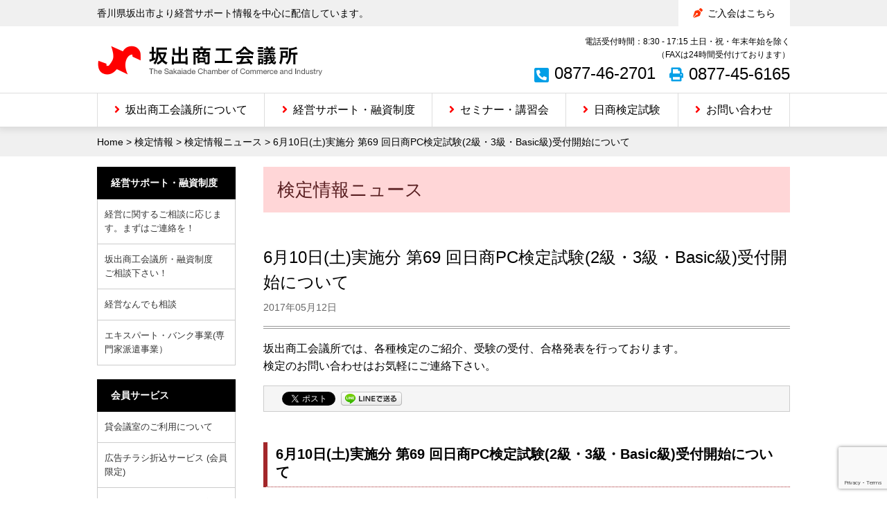

--- FILE ---
content_type: text/html; charset=UTF-8
request_url: https://www.sakaide.or.jp/assay/69_nissyopc_apply/
body_size: 50378
content:
<!DOCTYPE html>
<html lang="ja" class="no-js no-svg">
<head>
<meta charset="UTF-8">
<meta name="viewport" content="width=device-width, user-scalable=0, initial-scale=1.0, maximum-scale=1,minimum-scale=1">
<meta name="format-detection" content="telephone=no">
<meta name="description" content="香川県坂出市より経営サポート情報を中心に配信しています。">
<meta name="keywords" content="商工会議所,タウン情報,観光,貸会議室,助成金,坂出商工会議所">
<meta name="Author" content="sakaide.or.jp">
<!-- ここからOGP -->
<meta property="og:type" content="government" />
<meta property="og:site_name" content="坂出商工会議所">
<meta property="og:title" content="6月10日(土)実施分 第69 回日商PC検定試験(2級・3級・Basic級)受付開始について | 坂出商工会議所" />
<meta property="og:description" content="6月10日(土)実施分 第69 回日商PC検定試験(2級・3級・Basic級)受付開始について 1.受付期間 平成29年5月12日(金)～5月19日(金) 2.募集要項並びにお申込方法 下記ページに受験申込書・要項を掲載.." />
<meta property="og:url" content="https://www.sakaide.or.jp/assay/69_nissyopc_apply/" />
<meta property="og:image" content="https://www.sakaide.or.jp/wp/wp-content/themes/cci/img/ogp.jpg" />
<!-- ここまでOGP -->
<link rel="alternate" type="application/rss+xml" title="RSS" href="https://www.sakaide.or.jp/feed/">
<link rel="shortcut icon" href="https://www.sakaide.or.jp/favicon.ico" type="images/x-icon">

<title>6月10日(土)実施分 第69 回日商PC検定試験(2級・3級・Basic級)受付開始について | 坂出商工会議所</title>
<meta name='robots' content='max-image-preview:large' />
<link rel='dns-prefetch' href='//ajax.googleapis.com' />
<link rel="alternate" type="application/rss+xml" title="坂出商工会議所 &raquo; フィード" href="https://www.sakaide.or.jp/feed/" />
<link rel="alternate" type="application/rss+xml" title="坂出商工会議所 &raquo; コメントフィード" href="https://www.sakaide.or.jp/comments/feed/" />
<link rel="alternate" title="oEmbed (JSON)" type="application/json+oembed" href="https://www.sakaide.or.jp/wp-json/oembed/1.0/embed?url=https%3A%2F%2Fwww.sakaide.or.jp%2Fassay%2F69_nissyopc_apply%2F" />
<link rel="alternate" title="oEmbed (XML)" type="text/xml+oembed" href="https://www.sakaide.or.jp/wp-json/oembed/1.0/embed?url=https%3A%2F%2Fwww.sakaide.or.jp%2Fassay%2F69_nissyopc_apply%2F&#038;format=xml" />
<style id='wp-img-auto-sizes-contain-inline-css' type='text/css'>
img:is([sizes=auto i],[sizes^="auto," i]){contain-intrinsic-size:3000px 1500px}
/*# sourceURL=wp-img-auto-sizes-contain-inline-css */
</style>
<link rel='stylesheet' id='wp-block-library-css' href='https://www.sakaide.or.jp/wp/wp-includes/css/dist/block-library/style.min.css?ver=6.9' type='text/css' media='all' />
<style id='global-styles-inline-css' type='text/css'>
:root{--wp--preset--aspect-ratio--square: 1;--wp--preset--aspect-ratio--4-3: 4/3;--wp--preset--aspect-ratio--3-4: 3/4;--wp--preset--aspect-ratio--3-2: 3/2;--wp--preset--aspect-ratio--2-3: 2/3;--wp--preset--aspect-ratio--16-9: 16/9;--wp--preset--aspect-ratio--9-16: 9/16;--wp--preset--color--black: #000000;--wp--preset--color--cyan-bluish-gray: #abb8c3;--wp--preset--color--white: #ffffff;--wp--preset--color--pale-pink: #f78da7;--wp--preset--color--vivid-red: #cf2e2e;--wp--preset--color--luminous-vivid-orange: #ff6900;--wp--preset--color--luminous-vivid-amber: #fcb900;--wp--preset--color--light-green-cyan: #7bdcb5;--wp--preset--color--vivid-green-cyan: #00d084;--wp--preset--color--pale-cyan-blue: #8ed1fc;--wp--preset--color--vivid-cyan-blue: #0693e3;--wp--preset--color--vivid-purple: #9b51e0;--wp--preset--gradient--vivid-cyan-blue-to-vivid-purple: linear-gradient(135deg,rgb(6,147,227) 0%,rgb(155,81,224) 100%);--wp--preset--gradient--light-green-cyan-to-vivid-green-cyan: linear-gradient(135deg,rgb(122,220,180) 0%,rgb(0,208,130) 100%);--wp--preset--gradient--luminous-vivid-amber-to-luminous-vivid-orange: linear-gradient(135deg,rgb(252,185,0) 0%,rgb(255,105,0) 100%);--wp--preset--gradient--luminous-vivid-orange-to-vivid-red: linear-gradient(135deg,rgb(255,105,0) 0%,rgb(207,46,46) 100%);--wp--preset--gradient--very-light-gray-to-cyan-bluish-gray: linear-gradient(135deg,rgb(238,238,238) 0%,rgb(169,184,195) 100%);--wp--preset--gradient--cool-to-warm-spectrum: linear-gradient(135deg,rgb(74,234,220) 0%,rgb(151,120,209) 20%,rgb(207,42,186) 40%,rgb(238,44,130) 60%,rgb(251,105,98) 80%,rgb(254,248,76) 100%);--wp--preset--gradient--blush-light-purple: linear-gradient(135deg,rgb(255,206,236) 0%,rgb(152,150,240) 100%);--wp--preset--gradient--blush-bordeaux: linear-gradient(135deg,rgb(254,205,165) 0%,rgb(254,45,45) 50%,rgb(107,0,62) 100%);--wp--preset--gradient--luminous-dusk: linear-gradient(135deg,rgb(255,203,112) 0%,rgb(199,81,192) 50%,rgb(65,88,208) 100%);--wp--preset--gradient--pale-ocean: linear-gradient(135deg,rgb(255,245,203) 0%,rgb(182,227,212) 50%,rgb(51,167,181) 100%);--wp--preset--gradient--electric-grass: linear-gradient(135deg,rgb(202,248,128) 0%,rgb(113,206,126) 100%);--wp--preset--gradient--midnight: linear-gradient(135deg,rgb(2,3,129) 0%,rgb(40,116,252) 100%);--wp--preset--font-size--small: 13px;--wp--preset--font-size--medium: 20px;--wp--preset--font-size--large: 36px;--wp--preset--font-size--x-large: 42px;--wp--preset--spacing--20: 0.44rem;--wp--preset--spacing--30: 0.67rem;--wp--preset--spacing--40: 1rem;--wp--preset--spacing--50: 1.5rem;--wp--preset--spacing--60: 2.25rem;--wp--preset--spacing--70: 3.38rem;--wp--preset--spacing--80: 5.06rem;--wp--preset--shadow--natural: 6px 6px 9px rgba(0, 0, 0, 0.2);--wp--preset--shadow--deep: 12px 12px 50px rgba(0, 0, 0, 0.4);--wp--preset--shadow--sharp: 6px 6px 0px rgba(0, 0, 0, 0.2);--wp--preset--shadow--outlined: 6px 6px 0px -3px rgb(255, 255, 255), 6px 6px rgb(0, 0, 0);--wp--preset--shadow--crisp: 6px 6px 0px rgb(0, 0, 0);}:where(.is-layout-flex){gap: 0.5em;}:where(.is-layout-grid){gap: 0.5em;}body .is-layout-flex{display: flex;}.is-layout-flex{flex-wrap: wrap;align-items: center;}.is-layout-flex > :is(*, div){margin: 0;}body .is-layout-grid{display: grid;}.is-layout-grid > :is(*, div){margin: 0;}:where(.wp-block-columns.is-layout-flex){gap: 2em;}:where(.wp-block-columns.is-layout-grid){gap: 2em;}:where(.wp-block-post-template.is-layout-flex){gap: 1.25em;}:where(.wp-block-post-template.is-layout-grid){gap: 1.25em;}.has-black-color{color: var(--wp--preset--color--black) !important;}.has-cyan-bluish-gray-color{color: var(--wp--preset--color--cyan-bluish-gray) !important;}.has-white-color{color: var(--wp--preset--color--white) !important;}.has-pale-pink-color{color: var(--wp--preset--color--pale-pink) !important;}.has-vivid-red-color{color: var(--wp--preset--color--vivid-red) !important;}.has-luminous-vivid-orange-color{color: var(--wp--preset--color--luminous-vivid-orange) !important;}.has-luminous-vivid-amber-color{color: var(--wp--preset--color--luminous-vivid-amber) !important;}.has-light-green-cyan-color{color: var(--wp--preset--color--light-green-cyan) !important;}.has-vivid-green-cyan-color{color: var(--wp--preset--color--vivid-green-cyan) !important;}.has-pale-cyan-blue-color{color: var(--wp--preset--color--pale-cyan-blue) !important;}.has-vivid-cyan-blue-color{color: var(--wp--preset--color--vivid-cyan-blue) !important;}.has-vivid-purple-color{color: var(--wp--preset--color--vivid-purple) !important;}.has-black-background-color{background-color: var(--wp--preset--color--black) !important;}.has-cyan-bluish-gray-background-color{background-color: var(--wp--preset--color--cyan-bluish-gray) !important;}.has-white-background-color{background-color: var(--wp--preset--color--white) !important;}.has-pale-pink-background-color{background-color: var(--wp--preset--color--pale-pink) !important;}.has-vivid-red-background-color{background-color: var(--wp--preset--color--vivid-red) !important;}.has-luminous-vivid-orange-background-color{background-color: var(--wp--preset--color--luminous-vivid-orange) !important;}.has-luminous-vivid-amber-background-color{background-color: var(--wp--preset--color--luminous-vivid-amber) !important;}.has-light-green-cyan-background-color{background-color: var(--wp--preset--color--light-green-cyan) !important;}.has-vivid-green-cyan-background-color{background-color: var(--wp--preset--color--vivid-green-cyan) !important;}.has-pale-cyan-blue-background-color{background-color: var(--wp--preset--color--pale-cyan-blue) !important;}.has-vivid-cyan-blue-background-color{background-color: var(--wp--preset--color--vivid-cyan-blue) !important;}.has-vivid-purple-background-color{background-color: var(--wp--preset--color--vivid-purple) !important;}.has-black-border-color{border-color: var(--wp--preset--color--black) !important;}.has-cyan-bluish-gray-border-color{border-color: var(--wp--preset--color--cyan-bluish-gray) !important;}.has-white-border-color{border-color: var(--wp--preset--color--white) !important;}.has-pale-pink-border-color{border-color: var(--wp--preset--color--pale-pink) !important;}.has-vivid-red-border-color{border-color: var(--wp--preset--color--vivid-red) !important;}.has-luminous-vivid-orange-border-color{border-color: var(--wp--preset--color--luminous-vivid-orange) !important;}.has-luminous-vivid-amber-border-color{border-color: var(--wp--preset--color--luminous-vivid-amber) !important;}.has-light-green-cyan-border-color{border-color: var(--wp--preset--color--light-green-cyan) !important;}.has-vivid-green-cyan-border-color{border-color: var(--wp--preset--color--vivid-green-cyan) !important;}.has-pale-cyan-blue-border-color{border-color: var(--wp--preset--color--pale-cyan-blue) !important;}.has-vivid-cyan-blue-border-color{border-color: var(--wp--preset--color--vivid-cyan-blue) !important;}.has-vivid-purple-border-color{border-color: var(--wp--preset--color--vivid-purple) !important;}.has-vivid-cyan-blue-to-vivid-purple-gradient-background{background: var(--wp--preset--gradient--vivid-cyan-blue-to-vivid-purple) !important;}.has-light-green-cyan-to-vivid-green-cyan-gradient-background{background: var(--wp--preset--gradient--light-green-cyan-to-vivid-green-cyan) !important;}.has-luminous-vivid-amber-to-luminous-vivid-orange-gradient-background{background: var(--wp--preset--gradient--luminous-vivid-amber-to-luminous-vivid-orange) !important;}.has-luminous-vivid-orange-to-vivid-red-gradient-background{background: var(--wp--preset--gradient--luminous-vivid-orange-to-vivid-red) !important;}.has-very-light-gray-to-cyan-bluish-gray-gradient-background{background: var(--wp--preset--gradient--very-light-gray-to-cyan-bluish-gray) !important;}.has-cool-to-warm-spectrum-gradient-background{background: var(--wp--preset--gradient--cool-to-warm-spectrum) !important;}.has-blush-light-purple-gradient-background{background: var(--wp--preset--gradient--blush-light-purple) !important;}.has-blush-bordeaux-gradient-background{background: var(--wp--preset--gradient--blush-bordeaux) !important;}.has-luminous-dusk-gradient-background{background: var(--wp--preset--gradient--luminous-dusk) !important;}.has-pale-ocean-gradient-background{background: var(--wp--preset--gradient--pale-ocean) !important;}.has-electric-grass-gradient-background{background: var(--wp--preset--gradient--electric-grass) !important;}.has-midnight-gradient-background{background: var(--wp--preset--gradient--midnight) !important;}.has-small-font-size{font-size: var(--wp--preset--font-size--small) !important;}.has-medium-font-size{font-size: var(--wp--preset--font-size--medium) !important;}.has-large-font-size{font-size: var(--wp--preset--font-size--large) !important;}.has-x-large-font-size{font-size: var(--wp--preset--font-size--x-large) !important;}
/*# sourceURL=global-styles-inline-css */
</style>

<style id='classic-theme-styles-inline-css' type='text/css'>
/*! This file is auto-generated */
.wp-block-button__link{color:#fff;background-color:#32373c;border-radius:9999px;box-shadow:none;text-decoration:none;padding:calc(.667em + 2px) calc(1.333em + 2px);font-size:1.125em}.wp-block-file__button{background:#32373c;color:#fff;text-decoration:none}
/*# sourceURL=/wp-includes/css/classic-themes.min.css */
</style>
<link rel='stylesheet' id='contact-form-7-css' href='https://www.sakaide.or.jp/wp/wp-content/plugins/contact-form-7/includes/css/styles.css?ver=6.1.4' type='text/css' media='all' />
<link rel='stylesheet' id='wpdm-fonticon-css' href='https://www.sakaide.or.jp/wp/wp-content/plugins/download-manager/assets/wpdm-iconfont/css/wpdm-icons.css?ver=6.9' type='text/css' media='all' />
<link rel='stylesheet' id='wpdm-front-css' href='https://www.sakaide.or.jp/wp/wp-content/plugins/download-manager/assets/css/front.min.css?ver=3.3.46' type='text/css' media='all' />
<link rel='stylesheet' id='wpdm-front-dark-css' href='https://www.sakaide.or.jp/wp/wp-content/plugins/download-manager/assets/css/front-dark.min.css?ver=3.3.46' type='text/css' media='all' />
<link rel='stylesheet' id='font-awesome-style-css' href='https://www.sakaide.or.jp/wp/wp-content/themes/cci/shared/css/all.css?ver=5.11.2' type='text/css' media='all' />
<link rel='stylesheet' id='thema-style-css' href='https://www.sakaide.or.jp/wp/wp-content/themes/cci/style.css?ver=1.0' type='text/css' media='all' />
<link rel='stylesheet' id='contact-css-css' href='https://www.sakaide.or.jp/wp/wp-content/themes/cci/shared/css/contactform7.css?ver=1.0.0' type='text/css' media='all' />
<script type="text/javascript" src="//ajax.googleapis.com/ajax/libs/jquery/2.2.0/jquery.min.js?ver=2.2.0" id="jquery-js"></script>
<script type="text/javascript" src="https://www.sakaide.or.jp/wp/wp-content/plugins/download-manager/assets/js/wpdm.min.js?ver=6.9" id="wpdm-frontend-js-js"></script>
<script type="text/javascript" id="wpdm-frontjs-js-extra">
/* <![CDATA[ */
var wpdm_url = {"home":"https://www.sakaide.or.jp/","site":"https://www.sakaide.or.jp/wp/","ajax":"https://www.sakaide.or.jp/wp/wp-admin/admin-ajax.php"};
var wpdm_js = {"spinner":"\u003Ci class=\"wpdm-icon wpdm-sun wpdm-spin\"\u003E\u003C/i\u003E","client_id":"988878b956b31b0039bfd925333bf307"};
var wpdm_strings = {"pass_var":"\u30d1\u30b9\u30ef\u30fc\u30c9\u78ba\u8a8d\u5b8c\u4e86 !","pass_var_q":"\u30c0\u30a6\u30f3\u30ed\u30fc\u30c9\u3092\u958b\u59cb\u3059\u308b\u306b\u306f\u3001\u6b21\u306e\u30dc\u30bf\u30f3\u3092\u30af\u30ea\u30c3\u30af\u3057\u3066\u304f\u3060\u3055\u3044\u3002","start_dl":"\u30c0\u30a6\u30f3\u30ed\u30fc\u30c9\u958b\u59cb"};
//# sourceURL=wpdm-frontjs-js-extra
/* ]]> */
</script>
<script type="text/javascript" src="https://www.sakaide.or.jp/wp/wp-content/plugins/download-manager/assets/js/front.min.js?ver=3.3.46" id="wpdm-frontjs-js"></script>
<script type="text/javascript" src="https://www.sakaide.or.jp/wp/wp-content/themes/cci/shared/js/jquery.easing.js?ver=1.3" id="jquery-easing-js"></script>
<link rel="https://api.w.org/" href="https://www.sakaide.or.jp/wp-json/" /><link rel="canonical" href="https://www.sakaide.or.jp/assay/69_nissyopc_apply/" />
<link rel='shortlink' href='https://www.sakaide.or.jp/?p=3738' />
<style>
		</style>
		
<!-- BEGIN: WP Social Bookmarking Light HEAD --><script>
    (function (d, s, id) {
        var js, fjs = d.getElementsByTagName(s)[0];
        if (d.getElementById(id)) return;
        js = d.createElement(s);
        js.id = id;
        js.src = "//connect.facebook.net/ja_JP/sdk.js#xfbml=1&version=v2.7";
        fjs.parentNode.insertBefore(js, fjs);
    }(document, 'script', 'facebook-jssdk'));
</script>
<style type="text/css">.wp_social_bookmarking_light{
    background-color: #f5f5f5;
    overflow: hidden;	
    border: 1px solid #ccc !important;
    padding: 8px 10px 5px !important;
    margin: 0 !important;
}

#mainContents .wp_social_bookmarking_light{
    padding-bottom:19px;
}

.wp_social_bookmarking_light div {
    float: left !important;
    border: 0 !important;
    padding: 0 !important;
    margin: 0px 8px 0px 0px !important;
    height: 23px !important;
    text-indent: 0 !important;
}
.wp_social_bookmarking_light img{
    border: 0 !important;
    padding: 0;
    margin: 0;
    vertical-align: top !important;
}
.wp_social_bookmarking_light_clear{
    clear: both !important;
}
.wsbl_facebook_like span ,
.wsbl_twitter ,
.wsbl_hatena_button iframe {
    vertical-align: top !important;
}
.wsbl_twitter iframe {
    height: auto !important;
}

</style>
<!-- END: WP Social Bookmarking Light HEAD -->
		<style type="text/css" id="wp-custom-css">
			.marker{
background:linear-gradient(transparent 75%, #ffc1e0 75%);
font-weight:bold; 
}		</style>
		<meta name="generator" content="WordPress Download Manager 3.3.46" />
                <style>
        /* WPDM Link Template Styles */        </style>
        <script type="text/javascript" src="/js/ga.js"></script><!-- Google Analytics -->
<!-- Global site tag (gtag.js) - Google Analytics -->
<script async src="https://www.googletagmanager.com/gtag/js?id=G-B6L7RX9SL5"></script>
<script>
  window.dataLayer = window.dataLayer || [];
  function gtag(){dataLayer.push(arguments);}
  gtag('js', new Date());

  gtag('config', 'G-B6L7RX9SL5');
</script>
<meta name="google-site-verification" content="KgS1PubnDOqcwqk-cmE7nm2L-fJAtVz20gD4BjznuKA" />
</head>

<body class="wp-singular assay-template-default single single-assay postid-3738 wp-theme-cci metaslider-plugin">

<header id="header" class="header"><!-- relative 100% -->

    <div class="header-inner"><!-- fixed header 100% -->

        <div class="header-bar">
            <div class="container">
                <div class="site-description">香川県坂出市より経営サポート情報を中心に配信しています。</div>
                <nav class="header-nav">
                    <ul class="header-nav__menus">
                        <li class="header-nav__menu"><a class="header-nav__menu-link" href="/entry/">ご入会はこちら</a></li>
                    </ul>
                </nav>
            </div>
        </div><!-- .header-bar -->

        <div class="header-container">

            <div class="header-title">
                <h1 id="site-title" class="site-title">
                    <a class="site-title__link" href="https://www.sakaide.or.jp/" rel="home">
                        <img class="site-title__image" src="https://www.sakaide.or.jp/wp/wp-content/themes/cci/images/logo.png" width="325" height="43" alt="坂出商工会議所">
                    </a>
                </h1><!-- .site-title -->
            </div><!-- .header-title -->

            <div class="site-contact">
                <div class="site-contact__info">電話受付時間：8:30 - 17:15 土日・祝・年末年始を除く<br>（FAXは24時間受付けております）</div>
                <ul class="site-contact__lists">
                    <li class="site-contact__tel">0877-46-2701</li>
                    <li class="site-contact__fax">0877-45-6165</li>
                </ul>
            </div>

            <div class="menu-hamburger">
                <div class="collapse-button">
                    <span class="menu_bar top"></span>
                    <span class="menu_bar bottom"></span>
                </div>
            </div><!-- .menu-hamburger -->

        </div><!-- .header-container -->

		        <div class="nav"><!-- pull down -->
            <nav id="globalNavi" class="globalnavi globalNavi-container">

                <ul class="globalNavi-menu"><li id="menu-item-30" class="unit-20 menu-item menu-item-type-post_type menu-item-object-page menu-item-30"><a href="https://www.sakaide.or.jp/guidance/">坂出商工会議所について</a></li>
<li id="menu-item-524" class="unit-20 menu-item menu-item-type-post_type menu-item-object-page menu-item-524"><a href="https://www.sakaide.or.jp/support/">経営サポート・融資制度</a></li>
<li id="menu-item-649" class="unit-20 menu-item menu-item-type-taxonomy menu-item-object-category menu-item-649"><a href="https://www.sakaide.or.jp/category/seminar/">セミナー・講習会</a></li>
<li id="menu-item-27" class="unit-20 menu-item menu-item-type-post_type menu-item-object-page menu-item-27"><a href="https://www.sakaide.or.jp/assay/">日商検定試験</a></li>
<li id="menu-item-31" class="unit-20 menu-item menu-item-type-post_type menu-item-object-page menu-item-31"><a href="https://www.sakaide.or.jp/guidance/contact/">お問い合わせ</a></li>
</ul>                <div class="sp-contact">
                    <p class="sp-contact__lead">電話受付時間：8:30 - 17:15<br>土日・祝・年末年始を除く<br>（FAXは24時間受付けております）</p>
                    <ul class="sp-contact__lists">
                        <li class="sp-contact__list sp-contact__list--tel"><a class="sp-contact__list-link" href="tel:0877-46-2701
">0877-46-2701</a></li>
                        <li class="sp-contact__list sp-contact__list--fax"><a class="sp-contact__list-link" href="tel:0877-45-6165">0877-45-6165</a></li>
                    </ul>
                </div>

            </nav><!-- .globalNavi -->

        </div><!-- .nav -->

    </div><!-- .header-inner -->
</header>

<main id="main">

	<div class="topicPath"><div class="container"><span property="itemListElement" typeof="ListItem"><a property="item" typeof="WebPage" title="Go to 坂出商工会議所." href="https://www.sakaide.or.jp" class="home" ><span property="name">Home</span></a><meta property="position" content="1"></span> &gt; <span property="itemListElement" typeof="ListItem"><a property="item" typeof="WebPage" title="Go to 検定情報." href="https://www.sakaide.or.jp/assay/" class="archive post-assay-archive" ><span property="name">検定情報</span></a><meta property="position" content="2"></span> &gt; <span property="itemListElement" typeof="ListItem"><a property="item" typeof="WebPage" title="Go to the 検定情報ニュース 検定情報のカテゴリー archives." href="https://www.sakaide.or.jp/assay-cat/news/" class="taxonomy assay-cat" ><span property="name">検定情報ニュース</span></a><meta property="position" content="3"></span> &gt; <span class="post post-assay current-item">6月10日(土)実施分 第69 回日商PC検定試験(2級・3級・Basic級)受付開始について</span></div></div>    
    <div class="container">

        <div class="contents">

                        <header class="page-header">
                <h2 class="page-header__title">検定情報ニュース</h2>
            </header>

        
            <article id="post-3738" class="post-3738 assay type-assay status-publish hentry assay-cat-news">

                <header class="entry-header">
			        <h2 class="entry-header__title">6月10日(土)実施分 第69 回日商PC検定試験(2級・3級・Basic級)受付開始について</h2>
                    <time class="entry-header__date" datetime="2017-05-12 08:30:57">2017年05月12日</time>
                </header><!-- .entry-header -->

                			        <p class="">坂出商工会議所では、各種検定のご紹介、受験の受付、合格発表を行っております。<br>検定のお問い合わせはお気軽にご連絡下さい。</p>
                
			    <div class="entry-content">
				    <div class='wp_social_bookmarking_light'>        <div class="wsbl_facebook_like"><div id="fb-root"></div><fb:like href="https://www.sakaide.or.jp/assay/69_nissyopc_apply/" layout="button_count" action="like" width="100" share="false" show_faces="false" ></fb:like></div>        <div class="wsbl_twitter"><a href="https://twitter.com/share" class="twitter-share-button" data-url="https://www.sakaide.or.jp/assay/69_nissyopc_apply/" data-text="6月10日(土)実施分 第69 回日商PC検定試験(2級・3級・Basic級)受付開始について" data-via="sakaidecci" data-lang="ja">Tweet</a></div>        <div class="wsbl_line"><a href='http://line.me/R/msg/text/?6%E6%9C%8810%E6%97%A5%28%E5%9C%9F%29%E5%AE%9F%E6%96%BD%E5%88%86%20%E7%AC%AC69%20%E5%9B%9E%E6%97%A5%E5%95%86PC%E6%A4%9C%E5%AE%9A%E8%A9%A6%E9%A8%93%282%E7%B4%9A%E3%83%BB3%E7%B4%9A%E3%83%BBBasic%E7%B4%9A%29%E5%8F%97%E4%BB%98%E9%96%8B%E5%A7%8B%E3%81%AB%E3%81%A4%E3%81%84%E3%81%A6%0D%0Ahttps%3A%2F%2Fwww.sakaide.or.jp%2Fassay%2F69_nissyopc_apply%2F' title='LINEで送る' rel=nofollow class='wp_social_bookmarking_light_a' ><img src='https://www.sakaide.or.jp/wp/wp-content/plugins/wp-social-bookmarking-light/public/images/line88x20.png' alt='LINEで送る' title='LINEで送る' width='88' height='20' class='wp_social_bookmarking_light_img' /></a></div>        <div class="wsbl_hatena_button"><a href="//b.hatena.ne.jp/entry/https://www.sakaide.or.jp/assay/69_nissyopc_apply/" class="hatena-bookmark-button" data-hatena-bookmark-title="6月10日(土)実施分 第69 回日商PC検定試験(2級・3級・Basic級)受付開始について" data-hatena-bookmark-layout="standard" title="このエントリーをはてなブックマークに追加"> <img decoding="async" src="//b.hatena.ne.jp/images/entry-button/button-only@2x.png" alt="このエントリーをはてなブックマークに追加" width="20" height="20" style="border: none;" /></a><script type="text/javascript" src="//b.hatena.ne.jp/js/bookmark_button.js" charset="utf-8" async="async"></script></div></div>
<br class='wp_social_bookmarking_light_clear' />
<h3><strong>6</strong><strong>月10</strong><strong>日(土)実施分 第69 回日商PC検定試験(2級・3級・Basic級)受付開始について</strong></h3>
<strong>1.受付期間</strong><br />
<br />
平成29年5月12日(金)～5月19日(金)<br />
<br />
<strong>2.募集要項並びにお申込方法</strong><br />
<br />
下記ページに受験申込書・要項を掲載しています。<br />
<br />
お申込みは24時間受付可能な「<strong><a title="第51回 日商PC検定試験受付案内" href="https://www.sakaide.or.jp/assay/pc/" target="_blank">【坂出商工会議所 日商PC検定試験ホームページ】</a></strong>」をご利用下さい。<br />
<br />
<strong>3.お問い合わせ・資料請求</strong><br />
<br />
検定試験に関すること、資料請求は坂出商工会議所までお気軽にお問い合わせ下さい。<br />
TEL 0877-46-2701 (土日祝・年末年始を除く)<br />
FAX 0877-45-6165                    			    </div><!-- .entry-content -->
            
                <footer class="entry-footer">
                </footer>

            </article><!-- #post-## -->
            
        <ul class="post-link-plus"><li class="post-link-plus__prev"><a href="https://www.sakaide.or.jp/assay/210_syuzan_apply/">平成29年6月25日(日)実施 第210回 珠算能力検定試験(1～6級)受験申込について</a></li><li class="post-link-plus__next"><a href="https://www.sakaide.or.jp/assay/70_nissyopc_apply/">8月12日(土)実施分 第70 回日商PC検定試験(2級・3級・Basic級)受付開始について</a></li></ul>
        </div><!-- .contents -->

        <div class="primary">

            <aside id="nav_menu-7" class="widget widget_nav_menu"><h3 class="widget-title">経営サポート・融資制度</h3><div class="menu-supportandloan-container"><ul id="menu-supportandloan" class="menu"><li id="menu-item-629" class="menu-item menu-item-type-post_type menu-item-object-page menu-item-629"><a href="https://www.sakaide.or.jp/support/financing_consul/">経営に関するご相談に応じます。まずはご連絡を！</a></li>
<li id="menu-item-1046" class="menu-item menu-item-type-post_type menu-item-object-page menu-item-1046"><a href="https://www.sakaide.or.jp/support/sakaidecciloan/">坂出商工会議所・融資制度　ご相談下さい！</a></li>
<li id="menu-item-631" class="menu-item menu-item-type-post_type menu-item-object-page menu-item-631"><a href="https://www.sakaide.or.jp/support/nandemo/">経営なんでも相談</a></li>
<li id="menu-item-1031" class="menu-item menu-item-type-post_type menu-item-object-page menu-item-1031"><a href="https://www.sakaide.or.jp/support/expertbank/">エキスパート・バンク事業(専門家派遣事業）</a></li>
</ul></div></aside><aside id="nav_menu-8" class="widget widget_nav_menu"><h3 class="widget-title">会員サービス</h3><div class="menu-member-container"><ul id="menu-member" class="menu"><li id="menu-item-7267" class="menu-item menu-item-type-post_type menu-item-object-page menu-item-7267"><a href="https://www.sakaide.or.jp/new_conference_room/">貸会議室のご利用について</a></li>
<li id="menu-item-6477" class="menu-item menu-item-type-post_type menu-item-object-page menu-item-6477"><a href="https://www.sakaide.or.jp/memberservice/%e5%ba%83%e5%91%8a%e3%83%81%e3%83%a9%e3%82%b7%e6%8a%98%e8%be%bc%e3%82%b5%e3%83%bc%e3%83%93%e3%82%b9-%e4%bc%9a%e5%93%a1%e9%99%90%e5%ae%9a/">広告チラシ折込サービス (会員限定)</a></li>
<li id="menu-item-439" class="notop menu-item menu-item-type-post_type menu-item-object-page menu-item-439"><a href="https://www.sakaide.or.jp/memberservice/mutual_aid/">各種共済・保険制度のご案内</a></li>
<li id="menu-item-623" class="menu-item menu-item-type-post_type menu-item-object-page menu-item-623"><a href="https://www.sakaide.or.jp/memberservice/workinsu/">労働保険事務代行</a></li>
<li id="menu-item-626" class="menu-item menu-item-type-post_type menu-item-object-page menu-item-626"><a href="https://www.sakaide.or.jp/memberservice/medicalexam/">健康診断受診サービス</a></li>
<li id="menu-item-4917" class="menu-item menu-item-type-post_type menu-item-object-page menu-item-4917"><a href="https://www.sakaide.or.jp/bb/">BBクラブ</a></li>
<li id="menu-item-438" class="menu-item menu-item-type-post_type menu-item-object-page menu-item-438"><a href="https://www.sakaide.or.jp/memberservice/trade/">貿易証明(原産地証明発行）</a></li>
<li id="menu-item-445" class="menu-item menu-item-type-post_type menu-item-object-page menu-item-445"><a href="https://www.sakaide.or.jp/memberservice/membercard/">会員証明書の発行</a></li>
<li id="menu-item-530" class="menu-item menu-item-type-post_type menu-item-object-page menu-item-530"><a href="https://www.sakaide.or.jp/memberservice/membercommu/">会員交流</a></li>
<li id="menu-item-444" class="menu-item menu-item-type-post_type menu-item-object-page menu-item-444"><a href="https://www.sakaide.or.jp/memberservice/mall/">ザ･ビジネスモール</a></li>
</ul></div></aside><aside id="tag_cloud-3" class="widget widget_tag_cloud"><h3 class="widget-title">注目ワード</h3><div class="tagcloud"><ul class='wp-tag-cloud' role='list'>
	<li><a href="https://www.sakaide.or.jp/category/member/" class="tag-cloud-link tag-link-50 tag-link-position-1" style="font-size: 14px;">会員サービスメニュー</a></li>
	<li><a href="https://www.sakaide.or.jp/category/event/" class="tag-cloud-link tag-link-17 tag-link-position-2" style="font-size: 14px;">イベント</a></li>
	<li><a href="https://www.sakaide.or.jp/category/supportnews/" class="tag-cloud-link tag-link-51 tag-link-position-3" style="font-size: 14px;">経営サポート情報</a></li>
	<li><a href="https://www.sakaide.or.jp/category/seminar/" class="tag-cloud-link tag-link-55 tag-link-position-4" style="font-size: 14px;">セミナー・講習会</a></li>
	<li><a href="https://www.sakaide.or.jp/category/exam/" class="tag-cloud-link tag-link-56 tag-link-position-5" style="font-size: 14px;">日商検定試験情報</a></li>
	<li><a href="https://www.sakaide.or.jp/category/latest_information/" class="tag-cloud-link tag-link-1 tag-link-position-6" style="font-size: 14px;">新着情報</a></li>
</ul>
</div>
</aside><aside id="search-2" class="widget widget_search"><h3 class="widget-title">サイト内検索</h3><form role="search" method="get" class="search-form" action="https://www.sakaide.or.jp/">
				<label>
					<span class="screen-reader-text">検索:</span>
					<input type="search" class="search-field" placeholder="検索&hellip;" value="" name="s" />
				</label>
				<input type="submit" class="search-submit" value="検索" />
			</form></aside>            
            <aside id="side-banner" class="side-banner">
                <ul class="side-banner-lists">
	                <li class="side-banner-list"><a href="/new_conference_room/" target="_blank"><img src="/images/room.jpg" alt="貸し会議室" width="215" height="60" /></a></li>
	                <li class="side-banner-list"><a href="/memberservice/legalbureau/"><img src="/images/legal.jpg" alt="法務局サテライト" width="215" height="62" /></a></li>
                    <li class="side-banner-list"><a href="https://www.nenkin.go.jp/" target="_blank"><img src="/images/pension.gif" alt="日本年金機構" width="215" height="90" /></a></li>
                    <li class="side-banner-list"><a href="/memberlinks/"><img src="/images/memberlink.jpg" alt="坂出商工会議所会員事業所リンク" width="215" height="62" /></a></li>
                </ul>
            </aside>

            
            <div class="line-frend">
                <a href="https://lin.ee/SyNTkUl" target="_blank"><img height="36" border="0" alt="友だち追加" src="https://scdn.line-apps.com/n/line_add_friends/btn/ja.png"></a>
            </div><!-- .line-frend -->
            
            <div class="tweets" style="height: 300px;"> 
             <a class="twitter-timeline" data-height="400" href="https://twitter.com/sakaidecci?ref_src=twsrc%5Etfw">Tweets by sakaidecci</a> <script async src="https://platform.twitter.com/widgets.js" charset="utf-8"></script>
            </div><!-- .sphide -->

        </div><!-- .primary -->
    </div><!-- .container -->

</main><!-- #main -->

<p id="pageTop">
    <a href="#header"><img width="33" height="36" alt="pageTop" src="https://www.sakaide.or.jp/wp/wp-content/themes/cci/images/common/icon_gotop.png"></a>
</p>


<footer id="footer">
    <div class="container">
        <div class="fb"></div>
        <div class="footer-sitemaps">
	        <div class="footer-sitemap footer-info">
                <h3 class="footer-info__title">坂出商工会議所</h3>
                <div class="footer-info__contact">
					 <span class="footer-info__address">〒762-8508<br>香川県坂出市久米町一丁目14番14号<br>坂出商工会館4階</span>
                     <span class="footer-info__tel">tel. 0877-46-2701</span>                     <span class="footer-info__fax">fax. 0877-45-6165</span>                </div>
                <div class='widget_text side-widget-footerleft'><div class="textwidget custom-html-widget"></div></div>	        </div>
	        <div class="footer-sitemap footer-nav">
                <h3 class="footer-nav__title">当所について</h3>
                <nav class="menu-foot01-container"><ul id="menu-foot01" class=""><li id="menu-item-644" class="menu-item menu-item-type-post_type menu-item-object-page menu-item-644"><a href="https://www.sakaide.or.jp/guidance/activity/">当所の活動</a></li>
<li id="menu-item-643" class="menu-item menu-item-type-post_type menu-item-object-page menu-item-643"><a href="https://www.sakaide.or.jp/guidance/message/">会頭メッセージ</a></li>
<li id="menu-item-836" class="menu-item menu-item-type-post_type menu-item-object-page menu-item-836"><a href="https://www.sakaide.or.jp/guidance/soshiki/">組織図</a></li>
<li id="menu-item-835" class="menu-item menu-item-type-post_type menu-item-object-page menu-item-835"><a href="https://www.sakaide.or.jp/meibo/">役員・議員名簿</a></li>
<li id="menu-item-642" class="menu-item menu-item-type-post_type menu-item-object-page menu-item-642"><a href="https://www.sakaide.or.jp/guidance/access/">交通アクセス</a></li>
<li id="menu-item-1071" class="menu-item menu-item-type-post_type menu-item-object-page menu-item-1071"><a href="https://www.sakaide.or.jp/memberservice/legalbureau/">法務局サテライト坂出</a></li>
<li id="menu-item-641" class="menu-item menu-item-type-post_type menu-item-object-page menu-item-641"><a href="https://www.sakaide.or.jp/guidance/contact/">お問い合わせ</a></li>
<li id="menu-item-657" class="menu-item menu-item-type-post_type menu-item-object-page menu-item-657"><a href="https://www.sakaide.or.jp/sitemap/">サイトマップ</a></li>
<li id="menu-item-658" class="menu-item menu-item-type-post_type menu-item-object-page menu-item-658"><a href="https://www.sakaide.or.jp/privacy_policy/">プライバシーポリシー</a></li>
</ul></nav>                <h3 class="footer-nav__title">経営支援</h3>
                <nav class="menu-foot02-container"><ul id="menu-foot02" class=""><li id="menu-item-490" class="menu-item menu-item-type-post_type menu-item-object-page menu-item-490"><a href="https://www.sakaide.or.jp/support/financing_consul/">経営に関するご相談に応じます。まずはご連絡を！</a></li>
<li id="menu-item-488" class="menu-item menu-item-type-post_type menu-item-object-page menu-item-488"><a href="https://www.sakaide.or.jp/support/nandemo/">経営なんでも相談</a></li>
<li id="menu-item-487" class="menu-item menu-item-type-post_type menu-item-object-page menu-item-487"><a href="https://www.sakaide.or.jp/support/tax/">記帳・税務相談</a></li>
<li id="menu-item-1010" class="menu-item menu-item-type-post_type menu-item-object-page menu-item-1010"><a href="https://www.sakaide.or.jp/support/sougyou/">創業・経営革新サポート</a></li>
<li id="menu-item-1011" class="menu-item menu-item-type-post_type menu-item-object-page menu-item-1011"><a href="https://www.sakaide.or.jp/support/mono/">ものづくり支援</a></li>
<li id="menu-item-1012" class="menu-item menu-item-type-post_type menu-item-object-page menu-item-1012"><a href="https://www.sakaide.or.jp/support/overseasforeign/">海外展開支援</a></li>
<li id="menu-item-1013" class="menu-item menu-item-type-post_type menu-item-object-page menu-item-1013"><a href="https://www.sakaide.or.jp/support/it/">IT活用サポート</a></li>
<li id="menu-item-1032" class="menu-item menu-item-type-post_type menu-item-object-page menu-item-1032"><a href="https://www.sakaide.or.jp/support/expertbank/">エキスパート・バンク事業(専門家派遣事業）</a></li>
</ul></nav>	        </div>
	        <div class="footer-sitemap footer-nav">
                <h3 class="footer-nav__title">会員サービス</h3>
                <nav class="menu-foot03-container"><ul id="menu-foot03" class=""><li id="menu-item-495" class="menu-item menu-item-type-post_type menu-item-object-page menu-item-495"><a href="https://www.sakaide.or.jp/memberservice/mutual_aid/">各種共済・保険制度のご案内</a></li>
<li id="menu-item-659" class="menu-item menu-item-type-post_type menu-item-object-page menu-item-659"><a href="https://www.sakaide.or.jp/memberservice/workinsu/">労働保険事務代行</a></li>
<li id="menu-item-7268" class="menu-item menu-item-type-post_type menu-item-object-page menu-item-7268"><a href="https://www.sakaide.or.jp/new_conference_room/">貸会議室のご利用について</a></li>
<li id="menu-item-660" class="menu-item menu-item-type-post_type menu-item-object-page menu-item-660"><a href="https://www.sakaide.or.jp/memberservice/medicalexam/">健康診断受診サービス</a></li>
<li id="menu-item-494" class="menu-item menu-item-type-post_type menu-item-object-page menu-item-494"><a href="https://www.sakaide.or.jp/memberservice/trade/">貿易証明(原産地証明発行）</a></li>
<li id="menu-item-493" class="menu-item menu-item-type-post_type menu-item-object-page menu-item-493"><a href="https://www.sakaide.or.jp/?page_id=435">JANコード登録手続き</a></li>
<li id="menu-item-492" class="menu-item menu-item-type-post_type menu-item-object-page menu-item-492"><a href="https://www.sakaide.or.jp/memberservice/membercard/">会員証明書の発行</a></li>
<li id="menu-item-661" class="menu-item menu-item-type-post_type menu-item-object-page menu-item-661"><a href="https://www.sakaide.or.jp/memberservice/membercommu/">会員交流</a></li>
<li id="menu-item-491" class="menu-item menu-item-type-post_type menu-item-object-page menu-item-491"><a href="https://www.sakaide.or.jp/memberservice/mall/">ザ･ビジネスモール</a></li>
<li id="menu-item-1069" class="menu-item menu-item-type-post_type menu-item-object-page menu-item-1069"><a href="https://www.sakaide.or.jp/?page_id=453">坂出市内共通商品券『かもめ共通商品券商品券」ご利用の皆様へ　「商品券」払戻し手続きのお知らせ</a></li>
</ul></nav>                <h3 class="footer-nav__title">融資制度</h3>
                <nav class="menu-foot04-container"><ul id="menu-foot04" class=""><li id="menu-item-652" class="menu-item menu-item-type-post_type menu-item-object-page menu-item-652"><a href="https://www.sakaide.or.jp/support/financing_consul/marukei/">マル経融資（小規模事業者経営改善資金）制度</a></li>
<li id="menu-item-654" class="menu-item menu-item-type-post_type menu-item-object-page menu-item-654"><a href="https://www.sakaide.or.jp/support/financing_consul/memberloan/">坂出商工会議所メンバーズビジネスローン</a></li>
<li id="menu-item-655" class="menu-item menu-item-type-post_type menu-item-object-page menu-item-655"><a href="https://www.sakaide.or.jp/support/financing_consul/sakaideloan/">坂出市中小企業融資制度</a></li>
<li id="menu-item-656" class="menu-item menu-item-type-post_type menu-item-object-page menu-item-656"><a href="https://www.sakaide.or.jp/support/financing_consul/nihonseisaku/">日本政策金融公庫</a></li>
</ul></nav>	        </div>
	        <div class="footer-sitemap footer-nav">
                <h3 class="footer-nav__title">各機関リンク</h3>
                <nav class="menu-footlinks01-container"><ul id="menu-footlinks01" class=""><li id="menu-item-679" class="menu-item menu-item-type-custom menu-item-object-custom menu-item-679"><a href="http://www.jetro.go.jp/indexj.html">ジェトロ</a></li>
<li id="menu-item-680" class="menu-item menu-item-type-custom menu-item-object-custom menu-item-680"><a href="https://www.hellowork.go.jp/">ハローワークインターネットサービス</a></li>
<li id="menu-item-3688" class="menu-item menu-item-type-custom menu-item-object-custom menu-item-3688"><a href="http://sakaide-sirver.com">(公社)坂出市シルバー人材センター</a></li>
</ul></nav>                <h3 class="footer-nav__title">おすすめリンク</h3>
                <nav class="menu-footlinks02-container"><ul id="menu-footlinks02" class=""><li id="menu-item-775" class="menu-item menu-item-type-custom menu-item-object-custom menu-item-775"><a href="http://www.my-kagawa.jp/">香川県公式観光サイトうどん県旅ネット</a></li>
<li id="menu-item-496" class="menu-item menu-item-type-custom menu-item-object-custom menu-item-496"><a href="https://www.sakaide-kankou.net/">坂出市観光協会</a></li>
<li id="menu-item-497" class="menu-item menu-item-type-custom menu-item-object-custom menu-item-497"><a href="http://www.shikoku-np.co.jp/">四国新聞社</a></li>
<li id="menu-item-815" class="menu-item menu-item-type-custom menu-item-object-custom menu-item-815"><a href="http://www.jr-shikoku.co.jp/">JR四国（時刻表）</a></li>
<li id="menu-item-816" class="menu-item menu-item-type-custom menu-item-object-custom menu-item-has-children menu-item-816"><a href="http://www.takamatsu-airport.com">高松空港</a>
<ul class="sub-menu">
	<li id="menu-item-817" class="menu-item menu-item-type-custom menu-item-object-custom menu-item-817"><a href="http://www.kotosan-limousine.com/">丸亀・坂出・空港リムジンバス</a></li>
</ul>
</li>
<li id="menu-item-819" class="menu-item menu-item-type-custom menu-item-object-custom menu-item-819"><a href="http://www.jb-honshi.co.jp/">本四高速（瀬戸大橋）</a></li>
<li id="menu-item-820" class="menu-item menu-item-type-custom menu-item-object-custom menu-item-820"><a href="http://www.jr-shikoku.co.jp/bus/">ジェイアール四国バス</a></li>
<li id="menu-item-821" class="menu-item menu-item-type-custom menu-item-object-custom menu-item-821"><a href="http://www.yonkou-bus.co.jp/?page_id=342">四国高速バス</a></li>
<li id="menu-item-818" class="menu-item menu-item-type-custom menu-item-object-custom menu-item-818"><a href="http://www.kotosan.co.jp/rosen/">坂出市循環バス（コミュニティバス）</a></li>
<li id="menu-item-791" class="menu-item menu-item-type-custom menu-item-object-custom menu-item-791"><a href="http://www.shikoku-np.co.jp/udon/">讃岐うどん遍路</a></li>
<li id="menu-item-776" class="menu-item menu-item-type-custom menu-item-object-custom menu-item-776"><a href="http://adr.s201.xrea.com/hajisanu/">はじめてのさぬきうどん</a></li>
<li id="menu-item-673" class="menu-item menu-item-type-custom menu-item-object-custom menu-item-673"><a href="http://www.kamatamare.jp/">カマタマーレ讃岐</a></li>
<li id="menu-item-674" class="menu-item menu-item-type-custom menu-item-object-custom menu-item-674"><a href="http://www.oliveguyners.jp/">香川オリーブガイナーズ</a></li>
<li id="menu-item-675" class="menu-item menu-item-type-custom menu-item-object-custom menu-item-675"><a href="http://www.fivearrows.jp/">高松ファイブアローズ</a></li>
<li id="menu-item-676" class="menu-item menu-item-type-custom menu-item-object-custom menu-item-676"><a href="http://kagawa-icefellows.com/">香川アイスフェローズ</a></li>
</ul></nav>	        </div>
        </div><!-- .sitemapNavi -->
        <p class="footer__copyright">copyright &copy; 2013–2026 坂出商工会議所. all right reserved.</p>
    </div><!-- .container --> 
</footer><!-- #footer -->

<script type="speculationrules">
{"prefetch":[{"source":"document","where":{"and":[{"href_matches":"/*"},{"not":{"href_matches":["/wp/wp-*.php","/wp/wp-admin/*","/wp/wp-content/uploads/*","/wp/wp-content/*","/wp/wp-content/plugins/*","/wp/wp-content/themes/cci/*","/*\\?(.+)"]}},{"not":{"selector_matches":"a[rel~=\"nofollow\"]"}},{"not":{"selector_matches":".no-prefetch, .no-prefetch a"}}]},"eagerness":"conservative"}]}
</script>
            <script>
                const abmsg = "We noticed an ad blocker. Consider whitelisting us to support the site ❤️";
                const abmsgd = "download";
                const iswpdmpropage = 0;
                jQuery(function($){

                    
                });
            </script>
            <div id="fb-root"></div>
            
<!-- BEGIN: WP Social Bookmarking Light FOOTER -->    <script>!function(d,s,id){var js,fjs=d.getElementsByTagName(s)[0],p=/^http:/.test(d.location)?'http':'https';if(!d.getElementById(id)){js=d.createElement(s);js.id=id;js.src=p+'://platform.twitter.com/widgets.js';fjs.parentNode.insertBefore(js,fjs);}}(document, 'script', 'twitter-wjs');</script><!-- END: WP Social Bookmarking Light FOOTER -->
<script type="text/javascript" src="https://www.sakaide.or.jp/wp/wp-includes/js/dist/hooks.min.js?ver=dd5603f07f9220ed27f1" id="wp-hooks-js"></script>
<script type="text/javascript" src="https://www.sakaide.or.jp/wp/wp-includes/js/dist/i18n.min.js?ver=c26c3dc7bed366793375" id="wp-i18n-js"></script>
<script type="text/javascript" id="wp-i18n-js-after">
/* <![CDATA[ */
wp.i18n.setLocaleData( { 'text direction\u0004ltr': [ 'ltr' ] } );
//# sourceURL=wp-i18n-js-after
/* ]]> */
</script>
<script type="text/javascript" src="https://www.sakaide.or.jp/wp/wp-content/plugins/contact-form-7/includes/swv/js/index.js?ver=6.1.4" id="swv-js"></script>
<script type="text/javascript" id="contact-form-7-js-translations">
/* <![CDATA[ */
( function( domain, translations ) {
	var localeData = translations.locale_data[ domain ] || translations.locale_data.messages;
	localeData[""].domain = domain;
	wp.i18n.setLocaleData( localeData, domain );
} )( "contact-form-7", {"translation-revision-date":"2025-11-30 08:12:23+0000","generator":"GlotPress\/4.0.3","domain":"messages","locale_data":{"messages":{"":{"domain":"messages","plural-forms":"nplurals=1; plural=0;","lang":"ja_JP"},"This contact form is placed in the wrong place.":["\u3053\u306e\u30b3\u30f3\u30bf\u30af\u30c8\u30d5\u30a9\u30fc\u30e0\u306f\u9593\u9055\u3063\u305f\u4f4d\u7f6e\u306b\u7f6e\u304b\u308c\u3066\u3044\u307e\u3059\u3002"],"Error:":["\u30a8\u30e9\u30fc:"]}},"comment":{"reference":"includes\/js\/index.js"}} );
//# sourceURL=contact-form-7-js-translations
/* ]]> */
</script>
<script type="text/javascript" id="contact-form-7-js-before">
/* <![CDATA[ */
var wpcf7 = {
    "api": {
        "root": "https:\/\/www.sakaide.or.jp\/wp-json\/",
        "namespace": "contact-form-7\/v1"
    }
};
//# sourceURL=contact-form-7-js-before
/* ]]> */
</script>
<script type="text/javascript" src="https://www.sakaide.or.jp/wp/wp-content/plugins/contact-form-7/includes/js/index.js?ver=6.1.4" id="contact-form-7-js"></script>
<script type="text/javascript" src="https://www.sakaide.or.jp/wp/wp-includes/js/jquery/jquery.form.min.js?ver=4.3.0" id="jquery-form-js"></script>
<script type="text/javascript" src="https://www.sakaide.or.jp/wp/wp-content/themes/cci/shared/js/pagescroller.js?ver=1.0.0" id="pagescroller-js"></script>
<script type="text/javascript" src="https://www.sakaide.or.jp/wp/wp-content/themes/cci/shared/js/spmenu.js?ver=4.1.6" id="spmenu-js"></script>
<script type="text/javascript" src="https://www.google.com/recaptcha/api.js?render=6LfTQ0EqAAAAAPiJgmyNTbOp962GZbNW-i_WIY6N&amp;ver=3.0" id="google-recaptcha-js"></script>
<script type="text/javascript" src="https://www.sakaide.or.jp/wp/wp-includes/js/dist/vendor/wp-polyfill.min.js?ver=3.15.0" id="wp-polyfill-js"></script>
<script type="text/javascript" id="wpcf7-recaptcha-js-before">
/* <![CDATA[ */
var wpcf7_recaptcha = {
    "sitekey": "6LfTQ0EqAAAAAPiJgmyNTbOp962GZbNW-i_WIY6N",
    "actions": {
        "homepage": "homepage",
        "contactform": "contactform"
    }
};
//# sourceURL=wpcf7-recaptcha-js-before
/* ]]> */
</script>
<script type="text/javascript" src="https://www.sakaide.or.jp/wp/wp-content/plugins/contact-form-7/modules/recaptcha/index.js?ver=6.1.4" id="wpcf7-recaptcha-js"></script>

</body>
</html>


--- FILE ---
content_type: text/html; charset=utf-8
request_url: https://www.google.com/recaptcha/api2/anchor?ar=1&k=6LfTQ0EqAAAAAPiJgmyNTbOp962GZbNW-i_WIY6N&co=aHR0cHM6Ly93d3cuc2FrYWlkZS5vci5qcDo0NDM.&hl=en&v=PoyoqOPhxBO7pBk68S4YbpHZ&size=invisible&anchor-ms=20000&execute-ms=30000&cb=i2rfq1touck3
body_size: 48784
content:
<!DOCTYPE HTML><html dir="ltr" lang="en"><head><meta http-equiv="Content-Type" content="text/html; charset=UTF-8">
<meta http-equiv="X-UA-Compatible" content="IE=edge">
<title>reCAPTCHA</title>
<style type="text/css">
/* cyrillic-ext */
@font-face {
  font-family: 'Roboto';
  font-style: normal;
  font-weight: 400;
  font-stretch: 100%;
  src: url(//fonts.gstatic.com/s/roboto/v48/KFO7CnqEu92Fr1ME7kSn66aGLdTylUAMa3GUBHMdazTgWw.woff2) format('woff2');
  unicode-range: U+0460-052F, U+1C80-1C8A, U+20B4, U+2DE0-2DFF, U+A640-A69F, U+FE2E-FE2F;
}
/* cyrillic */
@font-face {
  font-family: 'Roboto';
  font-style: normal;
  font-weight: 400;
  font-stretch: 100%;
  src: url(//fonts.gstatic.com/s/roboto/v48/KFO7CnqEu92Fr1ME7kSn66aGLdTylUAMa3iUBHMdazTgWw.woff2) format('woff2');
  unicode-range: U+0301, U+0400-045F, U+0490-0491, U+04B0-04B1, U+2116;
}
/* greek-ext */
@font-face {
  font-family: 'Roboto';
  font-style: normal;
  font-weight: 400;
  font-stretch: 100%;
  src: url(//fonts.gstatic.com/s/roboto/v48/KFO7CnqEu92Fr1ME7kSn66aGLdTylUAMa3CUBHMdazTgWw.woff2) format('woff2');
  unicode-range: U+1F00-1FFF;
}
/* greek */
@font-face {
  font-family: 'Roboto';
  font-style: normal;
  font-weight: 400;
  font-stretch: 100%;
  src: url(//fonts.gstatic.com/s/roboto/v48/KFO7CnqEu92Fr1ME7kSn66aGLdTylUAMa3-UBHMdazTgWw.woff2) format('woff2');
  unicode-range: U+0370-0377, U+037A-037F, U+0384-038A, U+038C, U+038E-03A1, U+03A3-03FF;
}
/* math */
@font-face {
  font-family: 'Roboto';
  font-style: normal;
  font-weight: 400;
  font-stretch: 100%;
  src: url(//fonts.gstatic.com/s/roboto/v48/KFO7CnqEu92Fr1ME7kSn66aGLdTylUAMawCUBHMdazTgWw.woff2) format('woff2');
  unicode-range: U+0302-0303, U+0305, U+0307-0308, U+0310, U+0312, U+0315, U+031A, U+0326-0327, U+032C, U+032F-0330, U+0332-0333, U+0338, U+033A, U+0346, U+034D, U+0391-03A1, U+03A3-03A9, U+03B1-03C9, U+03D1, U+03D5-03D6, U+03F0-03F1, U+03F4-03F5, U+2016-2017, U+2034-2038, U+203C, U+2040, U+2043, U+2047, U+2050, U+2057, U+205F, U+2070-2071, U+2074-208E, U+2090-209C, U+20D0-20DC, U+20E1, U+20E5-20EF, U+2100-2112, U+2114-2115, U+2117-2121, U+2123-214F, U+2190, U+2192, U+2194-21AE, U+21B0-21E5, U+21F1-21F2, U+21F4-2211, U+2213-2214, U+2216-22FF, U+2308-230B, U+2310, U+2319, U+231C-2321, U+2336-237A, U+237C, U+2395, U+239B-23B7, U+23D0, U+23DC-23E1, U+2474-2475, U+25AF, U+25B3, U+25B7, U+25BD, U+25C1, U+25CA, U+25CC, U+25FB, U+266D-266F, U+27C0-27FF, U+2900-2AFF, U+2B0E-2B11, U+2B30-2B4C, U+2BFE, U+3030, U+FF5B, U+FF5D, U+1D400-1D7FF, U+1EE00-1EEFF;
}
/* symbols */
@font-face {
  font-family: 'Roboto';
  font-style: normal;
  font-weight: 400;
  font-stretch: 100%;
  src: url(//fonts.gstatic.com/s/roboto/v48/KFO7CnqEu92Fr1ME7kSn66aGLdTylUAMaxKUBHMdazTgWw.woff2) format('woff2');
  unicode-range: U+0001-000C, U+000E-001F, U+007F-009F, U+20DD-20E0, U+20E2-20E4, U+2150-218F, U+2190, U+2192, U+2194-2199, U+21AF, U+21E6-21F0, U+21F3, U+2218-2219, U+2299, U+22C4-22C6, U+2300-243F, U+2440-244A, U+2460-24FF, U+25A0-27BF, U+2800-28FF, U+2921-2922, U+2981, U+29BF, U+29EB, U+2B00-2BFF, U+4DC0-4DFF, U+FFF9-FFFB, U+10140-1018E, U+10190-1019C, U+101A0, U+101D0-101FD, U+102E0-102FB, U+10E60-10E7E, U+1D2C0-1D2D3, U+1D2E0-1D37F, U+1F000-1F0FF, U+1F100-1F1AD, U+1F1E6-1F1FF, U+1F30D-1F30F, U+1F315, U+1F31C, U+1F31E, U+1F320-1F32C, U+1F336, U+1F378, U+1F37D, U+1F382, U+1F393-1F39F, U+1F3A7-1F3A8, U+1F3AC-1F3AF, U+1F3C2, U+1F3C4-1F3C6, U+1F3CA-1F3CE, U+1F3D4-1F3E0, U+1F3ED, U+1F3F1-1F3F3, U+1F3F5-1F3F7, U+1F408, U+1F415, U+1F41F, U+1F426, U+1F43F, U+1F441-1F442, U+1F444, U+1F446-1F449, U+1F44C-1F44E, U+1F453, U+1F46A, U+1F47D, U+1F4A3, U+1F4B0, U+1F4B3, U+1F4B9, U+1F4BB, U+1F4BF, U+1F4C8-1F4CB, U+1F4D6, U+1F4DA, U+1F4DF, U+1F4E3-1F4E6, U+1F4EA-1F4ED, U+1F4F7, U+1F4F9-1F4FB, U+1F4FD-1F4FE, U+1F503, U+1F507-1F50B, U+1F50D, U+1F512-1F513, U+1F53E-1F54A, U+1F54F-1F5FA, U+1F610, U+1F650-1F67F, U+1F687, U+1F68D, U+1F691, U+1F694, U+1F698, U+1F6AD, U+1F6B2, U+1F6B9-1F6BA, U+1F6BC, U+1F6C6-1F6CF, U+1F6D3-1F6D7, U+1F6E0-1F6EA, U+1F6F0-1F6F3, U+1F6F7-1F6FC, U+1F700-1F7FF, U+1F800-1F80B, U+1F810-1F847, U+1F850-1F859, U+1F860-1F887, U+1F890-1F8AD, U+1F8B0-1F8BB, U+1F8C0-1F8C1, U+1F900-1F90B, U+1F93B, U+1F946, U+1F984, U+1F996, U+1F9E9, U+1FA00-1FA6F, U+1FA70-1FA7C, U+1FA80-1FA89, U+1FA8F-1FAC6, U+1FACE-1FADC, U+1FADF-1FAE9, U+1FAF0-1FAF8, U+1FB00-1FBFF;
}
/* vietnamese */
@font-face {
  font-family: 'Roboto';
  font-style: normal;
  font-weight: 400;
  font-stretch: 100%;
  src: url(//fonts.gstatic.com/s/roboto/v48/KFO7CnqEu92Fr1ME7kSn66aGLdTylUAMa3OUBHMdazTgWw.woff2) format('woff2');
  unicode-range: U+0102-0103, U+0110-0111, U+0128-0129, U+0168-0169, U+01A0-01A1, U+01AF-01B0, U+0300-0301, U+0303-0304, U+0308-0309, U+0323, U+0329, U+1EA0-1EF9, U+20AB;
}
/* latin-ext */
@font-face {
  font-family: 'Roboto';
  font-style: normal;
  font-weight: 400;
  font-stretch: 100%;
  src: url(//fonts.gstatic.com/s/roboto/v48/KFO7CnqEu92Fr1ME7kSn66aGLdTylUAMa3KUBHMdazTgWw.woff2) format('woff2');
  unicode-range: U+0100-02BA, U+02BD-02C5, U+02C7-02CC, U+02CE-02D7, U+02DD-02FF, U+0304, U+0308, U+0329, U+1D00-1DBF, U+1E00-1E9F, U+1EF2-1EFF, U+2020, U+20A0-20AB, U+20AD-20C0, U+2113, U+2C60-2C7F, U+A720-A7FF;
}
/* latin */
@font-face {
  font-family: 'Roboto';
  font-style: normal;
  font-weight: 400;
  font-stretch: 100%;
  src: url(//fonts.gstatic.com/s/roboto/v48/KFO7CnqEu92Fr1ME7kSn66aGLdTylUAMa3yUBHMdazQ.woff2) format('woff2');
  unicode-range: U+0000-00FF, U+0131, U+0152-0153, U+02BB-02BC, U+02C6, U+02DA, U+02DC, U+0304, U+0308, U+0329, U+2000-206F, U+20AC, U+2122, U+2191, U+2193, U+2212, U+2215, U+FEFF, U+FFFD;
}
/* cyrillic-ext */
@font-face {
  font-family: 'Roboto';
  font-style: normal;
  font-weight: 500;
  font-stretch: 100%;
  src: url(//fonts.gstatic.com/s/roboto/v48/KFO7CnqEu92Fr1ME7kSn66aGLdTylUAMa3GUBHMdazTgWw.woff2) format('woff2');
  unicode-range: U+0460-052F, U+1C80-1C8A, U+20B4, U+2DE0-2DFF, U+A640-A69F, U+FE2E-FE2F;
}
/* cyrillic */
@font-face {
  font-family: 'Roboto';
  font-style: normal;
  font-weight: 500;
  font-stretch: 100%;
  src: url(//fonts.gstatic.com/s/roboto/v48/KFO7CnqEu92Fr1ME7kSn66aGLdTylUAMa3iUBHMdazTgWw.woff2) format('woff2');
  unicode-range: U+0301, U+0400-045F, U+0490-0491, U+04B0-04B1, U+2116;
}
/* greek-ext */
@font-face {
  font-family: 'Roboto';
  font-style: normal;
  font-weight: 500;
  font-stretch: 100%;
  src: url(//fonts.gstatic.com/s/roboto/v48/KFO7CnqEu92Fr1ME7kSn66aGLdTylUAMa3CUBHMdazTgWw.woff2) format('woff2');
  unicode-range: U+1F00-1FFF;
}
/* greek */
@font-face {
  font-family: 'Roboto';
  font-style: normal;
  font-weight: 500;
  font-stretch: 100%;
  src: url(//fonts.gstatic.com/s/roboto/v48/KFO7CnqEu92Fr1ME7kSn66aGLdTylUAMa3-UBHMdazTgWw.woff2) format('woff2');
  unicode-range: U+0370-0377, U+037A-037F, U+0384-038A, U+038C, U+038E-03A1, U+03A3-03FF;
}
/* math */
@font-face {
  font-family: 'Roboto';
  font-style: normal;
  font-weight: 500;
  font-stretch: 100%;
  src: url(//fonts.gstatic.com/s/roboto/v48/KFO7CnqEu92Fr1ME7kSn66aGLdTylUAMawCUBHMdazTgWw.woff2) format('woff2');
  unicode-range: U+0302-0303, U+0305, U+0307-0308, U+0310, U+0312, U+0315, U+031A, U+0326-0327, U+032C, U+032F-0330, U+0332-0333, U+0338, U+033A, U+0346, U+034D, U+0391-03A1, U+03A3-03A9, U+03B1-03C9, U+03D1, U+03D5-03D6, U+03F0-03F1, U+03F4-03F5, U+2016-2017, U+2034-2038, U+203C, U+2040, U+2043, U+2047, U+2050, U+2057, U+205F, U+2070-2071, U+2074-208E, U+2090-209C, U+20D0-20DC, U+20E1, U+20E5-20EF, U+2100-2112, U+2114-2115, U+2117-2121, U+2123-214F, U+2190, U+2192, U+2194-21AE, U+21B0-21E5, U+21F1-21F2, U+21F4-2211, U+2213-2214, U+2216-22FF, U+2308-230B, U+2310, U+2319, U+231C-2321, U+2336-237A, U+237C, U+2395, U+239B-23B7, U+23D0, U+23DC-23E1, U+2474-2475, U+25AF, U+25B3, U+25B7, U+25BD, U+25C1, U+25CA, U+25CC, U+25FB, U+266D-266F, U+27C0-27FF, U+2900-2AFF, U+2B0E-2B11, U+2B30-2B4C, U+2BFE, U+3030, U+FF5B, U+FF5D, U+1D400-1D7FF, U+1EE00-1EEFF;
}
/* symbols */
@font-face {
  font-family: 'Roboto';
  font-style: normal;
  font-weight: 500;
  font-stretch: 100%;
  src: url(//fonts.gstatic.com/s/roboto/v48/KFO7CnqEu92Fr1ME7kSn66aGLdTylUAMaxKUBHMdazTgWw.woff2) format('woff2');
  unicode-range: U+0001-000C, U+000E-001F, U+007F-009F, U+20DD-20E0, U+20E2-20E4, U+2150-218F, U+2190, U+2192, U+2194-2199, U+21AF, U+21E6-21F0, U+21F3, U+2218-2219, U+2299, U+22C4-22C6, U+2300-243F, U+2440-244A, U+2460-24FF, U+25A0-27BF, U+2800-28FF, U+2921-2922, U+2981, U+29BF, U+29EB, U+2B00-2BFF, U+4DC0-4DFF, U+FFF9-FFFB, U+10140-1018E, U+10190-1019C, U+101A0, U+101D0-101FD, U+102E0-102FB, U+10E60-10E7E, U+1D2C0-1D2D3, U+1D2E0-1D37F, U+1F000-1F0FF, U+1F100-1F1AD, U+1F1E6-1F1FF, U+1F30D-1F30F, U+1F315, U+1F31C, U+1F31E, U+1F320-1F32C, U+1F336, U+1F378, U+1F37D, U+1F382, U+1F393-1F39F, U+1F3A7-1F3A8, U+1F3AC-1F3AF, U+1F3C2, U+1F3C4-1F3C6, U+1F3CA-1F3CE, U+1F3D4-1F3E0, U+1F3ED, U+1F3F1-1F3F3, U+1F3F5-1F3F7, U+1F408, U+1F415, U+1F41F, U+1F426, U+1F43F, U+1F441-1F442, U+1F444, U+1F446-1F449, U+1F44C-1F44E, U+1F453, U+1F46A, U+1F47D, U+1F4A3, U+1F4B0, U+1F4B3, U+1F4B9, U+1F4BB, U+1F4BF, U+1F4C8-1F4CB, U+1F4D6, U+1F4DA, U+1F4DF, U+1F4E3-1F4E6, U+1F4EA-1F4ED, U+1F4F7, U+1F4F9-1F4FB, U+1F4FD-1F4FE, U+1F503, U+1F507-1F50B, U+1F50D, U+1F512-1F513, U+1F53E-1F54A, U+1F54F-1F5FA, U+1F610, U+1F650-1F67F, U+1F687, U+1F68D, U+1F691, U+1F694, U+1F698, U+1F6AD, U+1F6B2, U+1F6B9-1F6BA, U+1F6BC, U+1F6C6-1F6CF, U+1F6D3-1F6D7, U+1F6E0-1F6EA, U+1F6F0-1F6F3, U+1F6F7-1F6FC, U+1F700-1F7FF, U+1F800-1F80B, U+1F810-1F847, U+1F850-1F859, U+1F860-1F887, U+1F890-1F8AD, U+1F8B0-1F8BB, U+1F8C0-1F8C1, U+1F900-1F90B, U+1F93B, U+1F946, U+1F984, U+1F996, U+1F9E9, U+1FA00-1FA6F, U+1FA70-1FA7C, U+1FA80-1FA89, U+1FA8F-1FAC6, U+1FACE-1FADC, U+1FADF-1FAE9, U+1FAF0-1FAF8, U+1FB00-1FBFF;
}
/* vietnamese */
@font-face {
  font-family: 'Roboto';
  font-style: normal;
  font-weight: 500;
  font-stretch: 100%;
  src: url(//fonts.gstatic.com/s/roboto/v48/KFO7CnqEu92Fr1ME7kSn66aGLdTylUAMa3OUBHMdazTgWw.woff2) format('woff2');
  unicode-range: U+0102-0103, U+0110-0111, U+0128-0129, U+0168-0169, U+01A0-01A1, U+01AF-01B0, U+0300-0301, U+0303-0304, U+0308-0309, U+0323, U+0329, U+1EA0-1EF9, U+20AB;
}
/* latin-ext */
@font-face {
  font-family: 'Roboto';
  font-style: normal;
  font-weight: 500;
  font-stretch: 100%;
  src: url(//fonts.gstatic.com/s/roboto/v48/KFO7CnqEu92Fr1ME7kSn66aGLdTylUAMa3KUBHMdazTgWw.woff2) format('woff2');
  unicode-range: U+0100-02BA, U+02BD-02C5, U+02C7-02CC, U+02CE-02D7, U+02DD-02FF, U+0304, U+0308, U+0329, U+1D00-1DBF, U+1E00-1E9F, U+1EF2-1EFF, U+2020, U+20A0-20AB, U+20AD-20C0, U+2113, U+2C60-2C7F, U+A720-A7FF;
}
/* latin */
@font-face {
  font-family: 'Roboto';
  font-style: normal;
  font-weight: 500;
  font-stretch: 100%;
  src: url(//fonts.gstatic.com/s/roboto/v48/KFO7CnqEu92Fr1ME7kSn66aGLdTylUAMa3yUBHMdazQ.woff2) format('woff2');
  unicode-range: U+0000-00FF, U+0131, U+0152-0153, U+02BB-02BC, U+02C6, U+02DA, U+02DC, U+0304, U+0308, U+0329, U+2000-206F, U+20AC, U+2122, U+2191, U+2193, U+2212, U+2215, U+FEFF, U+FFFD;
}
/* cyrillic-ext */
@font-face {
  font-family: 'Roboto';
  font-style: normal;
  font-weight: 900;
  font-stretch: 100%;
  src: url(//fonts.gstatic.com/s/roboto/v48/KFO7CnqEu92Fr1ME7kSn66aGLdTylUAMa3GUBHMdazTgWw.woff2) format('woff2');
  unicode-range: U+0460-052F, U+1C80-1C8A, U+20B4, U+2DE0-2DFF, U+A640-A69F, U+FE2E-FE2F;
}
/* cyrillic */
@font-face {
  font-family: 'Roboto';
  font-style: normal;
  font-weight: 900;
  font-stretch: 100%;
  src: url(//fonts.gstatic.com/s/roboto/v48/KFO7CnqEu92Fr1ME7kSn66aGLdTylUAMa3iUBHMdazTgWw.woff2) format('woff2');
  unicode-range: U+0301, U+0400-045F, U+0490-0491, U+04B0-04B1, U+2116;
}
/* greek-ext */
@font-face {
  font-family: 'Roboto';
  font-style: normal;
  font-weight: 900;
  font-stretch: 100%;
  src: url(//fonts.gstatic.com/s/roboto/v48/KFO7CnqEu92Fr1ME7kSn66aGLdTylUAMa3CUBHMdazTgWw.woff2) format('woff2');
  unicode-range: U+1F00-1FFF;
}
/* greek */
@font-face {
  font-family: 'Roboto';
  font-style: normal;
  font-weight: 900;
  font-stretch: 100%;
  src: url(//fonts.gstatic.com/s/roboto/v48/KFO7CnqEu92Fr1ME7kSn66aGLdTylUAMa3-UBHMdazTgWw.woff2) format('woff2');
  unicode-range: U+0370-0377, U+037A-037F, U+0384-038A, U+038C, U+038E-03A1, U+03A3-03FF;
}
/* math */
@font-face {
  font-family: 'Roboto';
  font-style: normal;
  font-weight: 900;
  font-stretch: 100%;
  src: url(//fonts.gstatic.com/s/roboto/v48/KFO7CnqEu92Fr1ME7kSn66aGLdTylUAMawCUBHMdazTgWw.woff2) format('woff2');
  unicode-range: U+0302-0303, U+0305, U+0307-0308, U+0310, U+0312, U+0315, U+031A, U+0326-0327, U+032C, U+032F-0330, U+0332-0333, U+0338, U+033A, U+0346, U+034D, U+0391-03A1, U+03A3-03A9, U+03B1-03C9, U+03D1, U+03D5-03D6, U+03F0-03F1, U+03F4-03F5, U+2016-2017, U+2034-2038, U+203C, U+2040, U+2043, U+2047, U+2050, U+2057, U+205F, U+2070-2071, U+2074-208E, U+2090-209C, U+20D0-20DC, U+20E1, U+20E5-20EF, U+2100-2112, U+2114-2115, U+2117-2121, U+2123-214F, U+2190, U+2192, U+2194-21AE, U+21B0-21E5, U+21F1-21F2, U+21F4-2211, U+2213-2214, U+2216-22FF, U+2308-230B, U+2310, U+2319, U+231C-2321, U+2336-237A, U+237C, U+2395, U+239B-23B7, U+23D0, U+23DC-23E1, U+2474-2475, U+25AF, U+25B3, U+25B7, U+25BD, U+25C1, U+25CA, U+25CC, U+25FB, U+266D-266F, U+27C0-27FF, U+2900-2AFF, U+2B0E-2B11, U+2B30-2B4C, U+2BFE, U+3030, U+FF5B, U+FF5D, U+1D400-1D7FF, U+1EE00-1EEFF;
}
/* symbols */
@font-face {
  font-family: 'Roboto';
  font-style: normal;
  font-weight: 900;
  font-stretch: 100%;
  src: url(//fonts.gstatic.com/s/roboto/v48/KFO7CnqEu92Fr1ME7kSn66aGLdTylUAMaxKUBHMdazTgWw.woff2) format('woff2');
  unicode-range: U+0001-000C, U+000E-001F, U+007F-009F, U+20DD-20E0, U+20E2-20E4, U+2150-218F, U+2190, U+2192, U+2194-2199, U+21AF, U+21E6-21F0, U+21F3, U+2218-2219, U+2299, U+22C4-22C6, U+2300-243F, U+2440-244A, U+2460-24FF, U+25A0-27BF, U+2800-28FF, U+2921-2922, U+2981, U+29BF, U+29EB, U+2B00-2BFF, U+4DC0-4DFF, U+FFF9-FFFB, U+10140-1018E, U+10190-1019C, U+101A0, U+101D0-101FD, U+102E0-102FB, U+10E60-10E7E, U+1D2C0-1D2D3, U+1D2E0-1D37F, U+1F000-1F0FF, U+1F100-1F1AD, U+1F1E6-1F1FF, U+1F30D-1F30F, U+1F315, U+1F31C, U+1F31E, U+1F320-1F32C, U+1F336, U+1F378, U+1F37D, U+1F382, U+1F393-1F39F, U+1F3A7-1F3A8, U+1F3AC-1F3AF, U+1F3C2, U+1F3C4-1F3C6, U+1F3CA-1F3CE, U+1F3D4-1F3E0, U+1F3ED, U+1F3F1-1F3F3, U+1F3F5-1F3F7, U+1F408, U+1F415, U+1F41F, U+1F426, U+1F43F, U+1F441-1F442, U+1F444, U+1F446-1F449, U+1F44C-1F44E, U+1F453, U+1F46A, U+1F47D, U+1F4A3, U+1F4B0, U+1F4B3, U+1F4B9, U+1F4BB, U+1F4BF, U+1F4C8-1F4CB, U+1F4D6, U+1F4DA, U+1F4DF, U+1F4E3-1F4E6, U+1F4EA-1F4ED, U+1F4F7, U+1F4F9-1F4FB, U+1F4FD-1F4FE, U+1F503, U+1F507-1F50B, U+1F50D, U+1F512-1F513, U+1F53E-1F54A, U+1F54F-1F5FA, U+1F610, U+1F650-1F67F, U+1F687, U+1F68D, U+1F691, U+1F694, U+1F698, U+1F6AD, U+1F6B2, U+1F6B9-1F6BA, U+1F6BC, U+1F6C6-1F6CF, U+1F6D3-1F6D7, U+1F6E0-1F6EA, U+1F6F0-1F6F3, U+1F6F7-1F6FC, U+1F700-1F7FF, U+1F800-1F80B, U+1F810-1F847, U+1F850-1F859, U+1F860-1F887, U+1F890-1F8AD, U+1F8B0-1F8BB, U+1F8C0-1F8C1, U+1F900-1F90B, U+1F93B, U+1F946, U+1F984, U+1F996, U+1F9E9, U+1FA00-1FA6F, U+1FA70-1FA7C, U+1FA80-1FA89, U+1FA8F-1FAC6, U+1FACE-1FADC, U+1FADF-1FAE9, U+1FAF0-1FAF8, U+1FB00-1FBFF;
}
/* vietnamese */
@font-face {
  font-family: 'Roboto';
  font-style: normal;
  font-weight: 900;
  font-stretch: 100%;
  src: url(//fonts.gstatic.com/s/roboto/v48/KFO7CnqEu92Fr1ME7kSn66aGLdTylUAMa3OUBHMdazTgWw.woff2) format('woff2');
  unicode-range: U+0102-0103, U+0110-0111, U+0128-0129, U+0168-0169, U+01A0-01A1, U+01AF-01B0, U+0300-0301, U+0303-0304, U+0308-0309, U+0323, U+0329, U+1EA0-1EF9, U+20AB;
}
/* latin-ext */
@font-face {
  font-family: 'Roboto';
  font-style: normal;
  font-weight: 900;
  font-stretch: 100%;
  src: url(//fonts.gstatic.com/s/roboto/v48/KFO7CnqEu92Fr1ME7kSn66aGLdTylUAMa3KUBHMdazTgWw.woff2) format('woff2');
  unicode-range: U+0100-02BA, U+02BD-02C5, U+02C7-02CC, U+02CE-02D7, U+02DD-02FF, U+0304, U+0308, U+0329, U+1D00-1DBF, U+1E00-1E9F, U+1EF2-1EFF, U+2020, U+20A0-20AB, U+20AD-20C0, U+2113, U+2C60-2C7F, U+A720-A7FF;
}
/* latin */
@font-face {
  font-family: 'Roboto';
  font-style: normal;
  font-weight: 900;
  font-stretch: 100%;
  src: url(//fonts.gstatic.com/s/roboto/v48/KFO7CnqEu92Fr1ME7kSn66aGLdTylUAMa3yUBHMdazQ.woff2) format('woff2');
  unicode-range: U+0000-00FF, U+0131, U+0152-0153, U+02BB-02BC, U+02C6, U+02DA, U+02DC, U+0304, U+0308, U+0329, U+2000-206F, U+20AC, U+2122, U+2191, U+2193, U+2212, U+2215, U+FEFF, U+FFFD;
}

</style>
<link rel="stylesheet" type="text/css" href="https://www.gstatic.com/recaptcha/releases/PoyoqOPhxBO7pBk68S4YbpHZ/styles__ltr.css">
<script nonce="dleiN_xtRFqSXDjkcT5tNQ" type="text/javascript">window['__recaptcha_api'] = 'https://www.google.com/recaptcha/api2/';</script>
<script type="text/javascript" src="https://www.gstatic.com/recaptcha/releases/PoyoqOPhxBO7pBk68S4YbpHZ/recaptcha__en.js" nonce="dleiN_xtRFqSXDjkcT5tNQ">
      
    </script></head>
<body><div id="rc-anchor-alert" class="rc-anchor-alert"></div>
<input type="hidden" id="recaptcha-token" value="[base64]">
<script type="text/javascript" nonce="dleiN_xtRFqSXDjkcT5tNQ">
      recaptcha.anchor.Main.init("[\x22ainput\x22,[\x22bgdata\x22,\x22\x22,\[base64]/[base64]/[base64]/[base64]/[base64]/[base64]/KGcoTywyNTMsTy5PKSxVRyhPLEMpKTpnKE8sMjUzLEMpLE8pKSxsKSksTykpfSxieT1mdW5jdGlvbihDLE8sdSxsKXtmb3IobD0odT1SKEMpLDApO08+MDtPLS0pbD1sPDw4fFooQyk7ZyhDLHUsbCl9LFVHPWZ1bmN0aW9uKEMsTyl7Qy5pLmxlbmd0aD4xMDQ/[base64]/[base64]/[base64]/[base64]/[base64]/[base64]/[base64]\\u003d\x22,\[base64]\\u003d\x22,\x22w5cSwonChhMyw6Y+w4PCjcK8ZsKROno3wr/[base64]/[base64]/[base64]/CkBzCjcK3w6bClk1ZQsO3w57Cv8KMS8OKw5HCukFVw77Cm2AMw7h5McKDIVrCo0JIXMO2BcKHGsK+w5EhwpsFSMOiw7/CvMOwWEbDiMKew7LChsK2w4ZZwrMpXUMLwqvDnHYZOMKdS8KPUsOUw6cXUx/[base64]/O3IDIMO4PsKuUcO1wo92w5U/NynDo3c+XsKPwpEvwpDDjCvCuQLDhjDCosObwoTCgMOgaRw3b8ODw5XDhMO3w5/ClsOQMGzCrFLChsOaUMK4w7JAwpfCnMOHwq1ww417Uhsxw5vCqsONA8Osw4tuwp3Dl3/[base64]/Ck0fCrUl/w5zDscKSOh3Cp2lKLnLCk8K/V8OWwo1cw4jDksOYDBJ8G8KWJkFkY8OjVSXDoQdDw7LChVFAwrXCuDDCtxg1wrQbwpvDvcOLwp7ClRQ/L8O4acKjXRVzZBfDqzzCpMO0wpPDkTJowo7DkMKrIcK8HMOwd8K2wpvCpUTDtcOqw491w7E2w4nCngrCoSIpI8OYw4/CicK+wqMtSMOMworClcOsHDvDoQHDhSDDkH8BMn/DgsOzwrljFFbDqW1ZH3IDwo9Iw5vCpyZFdMOEw7lhIcKEXhMFw4YPdMK8w6IYw6B+BEYcZMO+wpsbembDlsKiD8KRwr0tHcO4wp4PfnHDrFzCkjnDtwrDmDZxw6wwccKNwpkhwp8KZUPCmcOkCsKSwrzDnlnDjlhBw7HDq2XDm1HCo8Oww6/CrDdMS3DDtsOGw6d/wpAjC8KSK1PCp8KDwqrCsBoMGG7DpsOnw7FoK3DCq8O4woltw7bDqMO2VHRda8KRw4ptwpTDoMO9YsKkw5/[base64]/[base64]/w4zCuAlGEA4lUsKtw4TCkidsw5dAXQHDkivDmcOXwonCtjDDvnbCncKKw7fDtMKRw7HDoAEcfcONZMKSGw/DuAvDhmLDoMO7ah/Cmzpjwod4w5/CpMKcKl1ywrUWw5PCtFjDpkTDvD3DhsOrcRHChVccAkYnw7Bsw7TCk8OJVTRgw6wTRXUAS30fOzvDiMKZwp3DnHjDkmZ7GCpBwobDjWXDnRPCqsKBK2HCtsK3aRPCiMKKFhghNxpdKFc/GGbDsRdXwpl8woMgOMOZdcKpwqHDoBBhE8OUaHTCmcKcwqHCoMODwpLDr8O/[base64]/DpBfDhcKBJlh0wosgw70zw5bDljJJw4fDp8KEwq0GRcO7wpfDrEUbwqQjEhzCv14Ew7pmTgZIexDDvj1vYERHw6trw6wNw5HCvMO/w5/[base64]/CvMKFwrYSwqEvw6jDl3Asw6pCQAlpwoHCmm01fGE7w5fDtW47XU/[base64]/T8OZw5Qkw6kXWsOsw601wo5tI8OLwrotw7PDsinDv3bCt8Kvw6A7w6LDlyrDvg5wU8Kew7dswo/CjMOow57CpUnDksKQw71ZHhfDmcOlwqHCgE/DvcO5wrLDmT3CtcKoZsOSY21yOwfDiATCk8OLd8KdEMKdYENJSTxFwpsHwqbCmMKgHsKyL8Kfw6Z5fQN7wpFUdTHDjh98ZEbCsDjCi8KmwrnDoMO7w5VbdEjDlcORw4rDrHw6woY2FMOcw7rDmATCkCpOJMKBw4QKFGEAGsOdBMKdJxDDlhLChBkfw7/[base64]/DgsOzSMK4w77Dij9ZZT7CgU8mwr1yw5nCp0psdBxBwq/CpD8cX3AROcO9WcObwoc/[base64]/w5HCj8OAw5/[base64]/CtCQNwrfDp8O3HDXDqsKOS8KvP8OFwrTDgwpUwrbCkUceE0TDoMOPeXtzdBJYwqoFw5xtEsKxTcK2aQMqFSzDmMK3djEDwrcNwq9ETsOXAE0iw4rDnj5CwrjDpmR7w6zCmsKrRlBsQVhBI1xKw5/[base64]/[base64]/Do0vDvsKsXnjDt8O9wpthQsOPJMKhUnTCg2AWwoTDskTCk8KZw4PCk8KDHBg8wrtLw65oDsKiXcKhwq7CplMew7XDk3USw4bDr0TCp0ISwp4BbsOCS8K+w74xLhTCimoXNMOGAGrCncKIw4tDwpVZw48AwofDkMK5w4fCgh/[base64]/HWTCtsKIw7zCskbCpXB3PnfCjMOXbcO9wrFHesKdw6XDpsK5LcK0ZsOewrMqw6AYw7pBwojCiUXCl18oZcKnw6ZVw7o6AVJ4wqIjworDosKuw53Ch2J5fsKsw4fCritvwp7DpsOrd8KASz/ChS3Djw3ChMKgfG7Co8O6WsOPw6J+DhQUZlbDqcOORTXCiRsAIy94Gw/CtmPDlsO1L8OjDcKlblLDvBjCjTfDrHJdwoQDWsOEZMOMwrLCnGs3SzLCg8KVKm91w7VywqgIw7IkZgoOwrE7H1XCuDXCgxxQwr7Cm8KDwoFLw5nDkMO4Qlo0VMK5WMOAwqIoZcO8w4FEKXM7w7DCqxUjSsO6VcK/NMOjwoALc8KCw7vCiwM0OzMPXsO7LMKxw5E/Lm/DlH4lI8OdwrnCkFbDuDl+wrXCiBrDj8KAw4bCmk0qdGNED8KCwoQSHcKmwofDmcKCwqHDtDMjw4hzXEBSHsOQw4nCn2goW8KUw6LCl0JAJ2DCtQoJGcO/KcKCFCzDusK9MMKcwrAdw4fDlSvDsyRgEj0fE0HDo8OdA2/DgsOlX8KdcHsYNsKdw6lKccKUw7ROw5zCpxvCr8KzQk/CsBbDuXPDhcKIw7QoZ8OSwq3DmcOiGcOmwovDi8OQwqNywqXDmcOMZzEWw6HDhk05aBTDmMOeNcOiGjYJQ8OWM8KXYGUbw5wjESbCkz/[base64]/w44ewr8nwqQyfsKpdSTDqcKvwqDCrcOjw4dBw655D0DCoSY4GcOSw4fCkUrDusOqT8OxaMKJwoZYw6DDhAHDlV5lT8KvYsOWCVQtJcKye8OLwoMaNsKNU33DiMKuw7vDu8KLclrDoVYuYsKBLAbDl8Opw5Mkw5BaOBQhTMOnFcKxw4/DuMOJw4vCuMKnw4jClSHCtsOhw6JgQyXCqHPDosKJSMO2wr/Duzh9wrbDjRQYwpzDnXrDlgcbWcK7wqwDw5NWw4bDpMO2w5XCoS5RfzrDjMOjSUZAUMOew69/O2/CkMKFwpzCsBwPw4UXfmE/[base64]/CiCsSw5PCjw7DollOw5lEfTgUw4I4wrZ0Gx7DvmI6YsOBw7wYw6zDpsKgGsOcU8Kkw6zDr8OrakVDw7/DhsKKw4hqw4rCtXvCksO2w5RcwqNGw5HDtMOSw7A2fDLCpjwWwrw2w77Dq8O8wpULH3dRwplKw5/[base64]/[base64]/CpRTChH11PcO7w5HCt8OSwoXDgMKnL8K/w6PDly3Dp8OtwrDDmTUtKMKUwpkzwrUdwqBTwpkVwrRpwqVTC1JrS8OTYsOYw4kRb8K7w77Cq8KDw43DgsOkLsK8O0fDr8K2YgFmA8OAeALDgcKvSMO/PiojLcOMLCYuw6XCuBEeeMKbw7oiw4DClMKqwozCkcKowpjCuTXCoErCnMKWJDcAaCA4wrTCkHDDlk3CgzPCssK8w6Yaw5k+wpEMAWdMVEPCvlYtw7AKw4oNwoTDgi/[base64]/DnsKMRGHCqMOPO1TDhwPDjV8ow7LCnhp6wq8nw6rCg214wp5lRMOxCsKkwqjDuRcgw4HCpcOrf8Oywp9cw7IWwo/CoAMvB0rDvULCj8Kow4DCrV3DrDAUdQJhPMKywqlgwq3DmMKwwo3Dk3zCiSsEwrI3ZMKEwpHDocK0w6zChEY/[base64]/DsMOMVcOOwqIBw5UhworCucODFsOKwqlDw53DtMONDlDDiXdLw5fClMODbjLCmSTCgMK/XsKqCBHDgsKUS8KPHRAywrM/[base64]/CgUlnw716elXDrsKuw7PDkxnDl8Onw6J5w7UPCXfCu2s9UUTCj2/ClMK3BsONB8OAwp7CgcOewrJ1LsOsw4VQR2TDp8KqNC/DpiRcD2jDl8OSw6PDrcOXwrVawrTCs8ODw5NQw6VNw4I0w73Cln9kw4sywrUPw5AQJcKvK8KXZMO6wos7AcKbw6JIb8OywqYcwq9Ew4cRw5jChsOcaMOXw6LCkQ0rwqFyw4RHSgpjw5/[base64]/Ds0PDmsKlR8K/wobCq8KBPwYCw4nCpyTDqQTDiDdrZ8OTXU1fA8Kpw4fDvMKuSHzChj/CiXfCr8KgwqRRwr1gIMKBw5rCtsKKw5MUwoBvXMOuDV1qwotpbX7Dr8O9fsOAw5fCv04IOAbDqgfDgsONw4XDr8OVw7HDqHYrw5TDkkjCq8Kxw7EOwojDshlsdsKxFsK+w4nCkcOnay/Cs28Tw6zCgMOMwo91wobDk3vDqcKBWic3ByMldBoSWMKYw5bCnnl2NsOmw4ceXsKcP1TCgcOVwqXCh8OFwqhNA3I8UHoaeS1ABsONw6cmACfCisOECsOvw4cUU1bDmCvCrF7CvcKBw5bDhVRtdAoiw6hkKjDDjAV5wqQnIcKqw4/[base64]/BU3CuTowNUovP8OsMUFQZlrCj8OtEGNTbk0Uw6rCg8OywpvChMK1Z2EwHcKTwo4GwpIew4vDv8K/JjDDlQVse8OpBz7CgcKsOBjDhsO5I8Kww4V4woDDnw/DsnLClzrCrkLCh0vDksKJKDkiwpV1w4oaIsOFTsKQZH5MNlbClWLDnBTDjHDDk2bDk8O2wr5Qwr/DvcOtHE3DoBDCvsK2GAfCs2zDjcK1w4Y9F8KuEFVmw6vCj3/DjxHDosKuQcKlwqfDoWA1QGHCvRTDhHvClicPfW7ClcODwqkqw6fDm8KfRhfCuhteDWvDksK3w4LDqEvDusOiJAzDkcOiMmVDw6Vow5fDmcK4a1/CoMOLJBUmccK+O0nDsDzDq8O3O1/DrjUVNsKQwq/[base64]/TjpUFCLDlThawo/DqsOMWzvDlcKNCSd0FcOlw7nDtsKCw7HClS3CqsOMA1LChsKuw6QwwqDCnDHCh8OAIcOBw6IjKU06wpPClzxJd1vDoDM/[base64]/esOxfXzClyzCjznCtcK5LiUCXsOGw5TCoiPCvMOCwonDhn1jDnjCksOfw4vCm8OXwrTCjBcCwq/Ds8O3wrFrw4Itw4whLUpzw5jDsMOTNFvCsMKhUAnDjxnDlMKpYhMxwr0Aw4lHwpJiwojChz8pwoYdGcO/w7MswrbDmRh7QMOxwr/CocOECMOoUChtdX4/VS/[base64]/CoTJgMsO3RMObDcKnwpYvDTFNw5hnUSJwScOHZBM7c8KRcmBewqzCoS1ZPClkbcO6wpcGFUzCuMO2VcODw6nDvwIAesOPw5QbbMO7I0VpwptRTg3Dj8ONccK6wrLDkHTDjRIlwrlOf8Kxw6/CmlBEQcOtwo1oTcOowplWw4/CvsKjGQHCocKGXE3DigsZwqkVc8KHQsOZScKqwoIYw7nCnwZtw6caw4ldw5gEwqRuasK8N30NwqNuwoRFDTTCrsOSw6rCnyEow4hqTsOUw7nDpsKRXB8jwq3CkxnCqyrDr8OwOTwww6/[base64]/[base64]/Dv0VPwpdcw47DrMOjwqhLwqzCu8KCfsKSX8KmH8KeTXLDl3B5wpDDlkhPTHTCsMOpXT9gP8OHJcKdw6FpWnbDksK3esO0eTnDk3nDk8KTwpjClFd8wqUMwpJbw5bDvmnDt8KZRg55wpxFwrPCiMKrwqDCh8K7wpVWw7HCkcKIw5XCk8K4wq3Dlx/[base64]/BMKkwprCjcOvNcKAw7fDp33DhBnCt1rCg8OQw4rDk8K4MmgVMERNBArCq8OBw6DCjcKVwqjDqMKJccK5DRJnAnQHwqMmZsKYdh7DrsKEwoQSw5zDinQyw5LCjMK9wqjDlxXDv8OdwrDDtsO3wrcUw5VHOMKbw4/[base64]/[base64]/Dk8ORwosDJ8Kqw7c2w6jCkXMRw58JCR3Co1LDlsKiwrQID2bCtjDDlcKxZ3HDlFczLFsHwqkIDsKZw63Dv8O1YsKbLAtbe1oDwrNmw4PCkcOmDVlsfsKWw6scw4tDXEVVHG7DscOIYjU9TB/DqMOvw4rDuX/ChsOzJwVVXlLDkcORDkDCncOPw4DDjx/[base64]/CncKOwqkow5XDrMOjw5snPcORcMOSb8OSw5N6w7zCisOiw6PDi8OiwqcYCkzCvQjCrcORSmHCssKFw47DkRrCuE7DmcKGwo93OcOdecOTw7vChwLDgRdHwoHDt8K1S8O/[base64]/DnmvDvXAuHi3DmW4KRDXDjsOyEcO7w4w7w5k9w4NcSC9yU2DCj8KvwrDCiUxDwqfCtAXDvwbDp8KUw5kJd3AvXsKXw63DtMKnecOAwolkwrIOwpp/[base64]/[base64]/DiMOOwpp9XMKxO0MzVi/[base64]/[base64]/wpbDtDtuAG1zTjrDmGF9w7TDlCBCwrNkL1rCrMKQw4jDmcOiQn/DolDClMOQHcOaBUkSwrTDgMOWworCnmEQOMKpLsOwwofChDHCpzXDszLCpBjCjwtaVMKgF3lVYioqwr9qQMO/w4kPSsKnSzU2Z23DhQDCvMK8NVrCnwoeGMKYKG3DssOzAEDDkMO6bcOqKx8ow4nDpcO/eynCicOJf1jDnFY6woYWwoFDwoYYwqYIwo0DS27Ds1XDgMOnBjoOPEPCicOtw6ZrEBnCvcK4WgfCtmrDgsKUPsOgOMK2OcKaw4wRw7jCoETCtgnCqx4tw5vDtsKxcQYxw7hgesKQecOcw4IoOsOdOEZTQ2xBwpEtJAXCgQjCk8OmMG/CocOkwoLDqMKjNHkmwoHCkcOIw73DpkbCuissez1TIMO3AcOhEsONRMKewqIPwrzCscO7AsKCWjLCji1Ywo5qWsKOwqbCocKVwq0Fw4B5PFLDqnjCuDrCvjTCk1oSw5wrBygXHFBOw6s4fMKkwpHDsU/CkcOOK2/DriTChRDCnFx0MEd+Zwk3w4heM8Kia8OLw7tDUl/Ci8OMwr/DoTjCtcO0ZQNWTRXDusKMwr4Mw5ttwq/DkndcbcO+HcKANC3CsXdtwrnDnsO2wrwdwrddWMOKw5BJw64rwp4ZEsKcw7DDpMKHBcOOC0PDlx45wrPCvgbCssOPw5cEQ8Ocw5rCrlJqNmrCsjJANRPDm302woTCm8OTw5c4RTU2XcOfw5/[base64]/Dh27CrMOMwo/CpcKtEQgwwqLCssKQwqp/wpBdKsKqMsOLQsO6w650worDgzPCksOwBTbCmjbCvcKPd0bDhMOXVMKtw6HCr8ODw6wMwqVnPVLDn8KlZzg+wqTDii/Cmm7CnwhqDnJiwovDln8EAVrCjGDCk8OMXAlcw5EmIwYnL8KgRcOFYF/DpknClcOww4Itw5sHWWJcw54Qw5rDoA3Ck2k8J8OqKCIPwpNDcMKnbMOcwrTCrxNdw658w5/CgRXClELDpMK/B1nDhXrCtzNLwrkMHxHClcKIwpQQFMOtw5/DunTCjnzCqTNWV8O5XMOiKsOJK2QDVWRCwp8PworCrioVHMOewp/Dl8K3wpY+dcOXEcKrw4wKw50aNsKEwoTDoS3Dv37CicODdQfCm8K4P8Kawq7CgkIaA3vDliLCksO+w4k4GsOxLMK4wp9Jw5pdSX/CtMOiGcKpNid6w7/DuVxqw6RlTkjCrhM6w4ZmwrA/w7NQTmrCoBvDtsOtw7jDpsKew7jCskjDmMONwoJjw7lfw6UTIMKyR8OGScKEVgDDl8OJw5DDtlzChcKPwqtzw6vCoCDDrcKowo7Di8KFwprCusOsbsKQCcO/JEwuwpxRw4JkGwzDl2zClTrDvsOew7kDfsOeeHkZwp8+XMOSMAhZw47Cl8KwwrrChsOWw5FQWsOZw6XCkjbDnsKVA8OaG2rDoMONeQHDtMKJw51kw47Cp8OvwrRSFhDCvcObbBEawoPDjyJMwpnDthoALEEawpoOw65gTsKnWGfCnAzDscOXwq/[base64]/Dl8K7LsKYOVBGw7DDs8KXI8K8wrI2w5JNw73DlkzCmiUzZxvDg8KmaMOvw4UKw57CtnjDmWc/w7TCjkbDpsO8BlQfGCx4NWTDgUEhwoPClnDCqsO4w7zCu0rDqcKjf8OVwqLCn8OaJMKKIDPDrQl1UMOHeW/DrsODTMKEL8KWw4DCv8KUwpI9wqvCoUXCnjVVY1NoKFnDqWXDjsOIHcOsw5zCksKywpnCvMONwqNZfHAzMjQFR0EDT8OGwqnCuA/Dn3cFwqZ5w6rDhMKuw4E5w73CqcK/cA8aw54QZ8KIZg7Dk8OJIMK3SR1Lw6jDmwDDrcKKFWMTOcOswrDCjTkRwpvDpsORw6xJw4DClAR5G8KRaMOcEE7Dp8KiH2gEwoIFZsO2XHXDnGApwqZmw7FqwoRyRV/[base64]/ChDlXKMK8wqRGacOLKsKfwojChVsvw6jCsMKAwoYww5MfB8OSwqrCgSzCrcOMwpbDmMO2f8KGdgPDnQnDhBfDiMKawoPCg8OHw4duwo8pw7XDkkrDvsKtwqPCrxTCv8KHJWVnw4RLw4RxUcOtwrgSd8Ktw6vDiTPCiHjDjC44w4xpwrDDvT/DvcK0XMOOwoHClMKOw401OAnDghV8woJ1wokDwqlrw75pNMKpGQDCm8O5w6/CicKJUk1Iwr9QZjV5w4vDvE7Cqnk7RsOKC0XDolTDrcKVwpzDkS8Lw4PCg8KQwqwxOsKTw7zDpTjDgg3CniRhw7fDlmHDsSw5JcOUS8Oowo/[base64]/CnMK4esK8w5F/[base64]/[base64]/aXowTDPDkMKXw6Vow6bCmcK+wo5ywo5lw4JtJMKdw7UwRcKZw4YWB0/Dl0R9agfDqGjDlQ9/[base64]/Ci0Bdw6PCo1bDq8KBITpgw7HCvmVRw6DChzREYSbDnRrCnxzDqMOUwrvDhMO4QWbCjivDlsOBDRlmw7nCoVlxwps9GcK4EcOiZjBiw5oZcsKBUGEdwqosw5nDg8KvEcOQUxjCsyzCslPDoUzDsMOTw6fDi8OEwqYmO8O0Lnh/QHkxMD/ClWnDlifCsHLDtW5ZXMKWIMOCwrPDgSPCvlnDlcOAGRjDrsKpfsOcwpDDl8OjZ8ONPMO1w7MhAhoPwpbDiCTCk8KnwrrDjDvCuEbCkCQYw6/Ct8OXwo0WYMKsw5TCvS3DpsKNMRrCq8Ohw6Y8QWNeCcKeM2ZIw6B/XsOXwp/[base64]/[base64]/[base64]/DtEDCtMOTw6HDuMKLKsOTw78Lw6zCicK7fsOjeMO3Xloqw6wNN8OtwpYyw5zCrkTDp8K2E8K1wrbCrU7DkUrCm8Kre1BawroYUyTCiVHDmRbCqMK1DSJQwqDDpgnCncOmw6TDl8K5MiUpW8OpwozDhQDDnsKKC0FlwqMKwp/DtQXDkj9hDsOUw7jCq8OiYmjDnsKeSR/DgMOldgzCvcOsVk7ChEUwNcKzW8O2wq7CgsKEwr/DrlfDhsKkwq5QXMOwwpp6wqHCtkbCsDbDoMKKGxHCnT3Ci8OsDnXDoMOiw7HDvkhCBsOQRwjCjMKuHMOWXMKcw7UHwrlewqHCl8KZwq7CjMKTwogAwpzCk8Kzwp/DlmjDpntmAzhqSzZEw6hyOsKhwoNbwrzCjVAOFHrCq24Sw50zwpd4wrrDizHDmiwmwrXDrDgawrjCgD3Dr0RWw7dhw4kbw7I5fW/[base64]/VRrDh38TYgDDmjjChsOEwpgeH25NVMKqw57CtUkBwp/CmsKnwqkcw7l3wpI6wow2acKMwq3CrcKEw6YHO1deCsKXK0PCs8OoUcKrw7FhwpMLwrwLGk0aw6LDssOMw7vDgEcMw5lywoRjw6wMwpLDtm7CrA/[base64]/DqMO1w6PDlHAcwrjCucKgwojCgXnCuMK2w4vDusO7T8KIIwcdO8O/ZkNKKwYhw4ZMw4nDth3ChXvDmcOPSF7DnRHCjMOqIMK7wo7CmsOIw64Aw4/DnlHCoEQPFWwDw7zDoibDpsObw4rCmMKsfsKhw5E8Olh0wromBGZ7DyV1GMO+JjPDoMKWalAzwo4IwonCncKTScKefznClj5uw6wOH2/Cj2ZZesOHwrTDg0/CvEdgBMO7aCpAwonDlWo/w5k6EcKLwqXChMOZFcOcw5rCn2/Dt3VWw5ZqwovDgcKvwrBnQ8KFw5bDgcOXw5M3J8O3T8O3MXzDoD7CscK1w61pU8OxNMK3w7Z0NMKGw5HCkUYgw7jDnRDDgBoDNSBOwrM0ZcK/w6TCuFTDlcKtwrnDkxJdWMO/[base64]/Cm8OafHDDv8OqwoHCvi8fPMOfJEBDJ8KSNjfCjsOyVsKaYMO2D2jChAzCgMK8eHYYaw1rwoINcSA2wqbDgz3Dpi7ClCzDg1gzMcOsACsAwp1fw5LDusO0w5HCn8KTY2NEw4PDjgN+w6oiHhZJUDnCpx/Con/CscO2wqwaw4DCncOzwq1CETkbSMOAw5vDji7DrUDCucKHMcK8w4vDlnzCkcKHesKsw5ozQRd/RcKYw7BCLznDj8OONMKCw7rDmmIdXADCniowwpNFw63DniXCjDxJwqfCgMOjwpQzw7TDomMdHcKoRXknw4ZKPcKTIwfCmsKMSjHDl2Ugwr81TsKGNMOKw4g/[base64]/Cm8OWwpXCqsK1FsOmw5kEIcOiw4ozwpdmXsOhCXPCig46wpjCvsKdw67DkUTCjUnDjCdoGMOTS8KIIRzDicOLw69qw6EmV27CkyHCpMKgwo/CrcKHw7rDlMKcwq3CmEXDhCQZEinCpSp2w4rDjcKpDWQ1TBZew6zCjcOqw7wbUsOweMOIAlYbwo7CsMOZwojCiMKBGzfChcKbw690w6XDsEcxEMKCw5pHLyLDnsOLO8OuJX/CpWZZS156WsOZYsKewqkIE8ObwpjCnA5Rw7vCoMODw7jDj8KBwqbCrcKMbMKXf8O6w6htesKdw4tKPsOzw5fCusKKfMOJwpBDIMK3wpR4wp3Ci8KWVMOHBkHDswQuYMKEw4YQwqUqw4xRw6VywrrCgDJpS8KpA8OFwoAVwojDlsOkLcKcUwzDisK/w7bChsKIwo8yJMKFw4HDvzwsGsKPwpIJXEJmWsO0wrZgMD5pwq8mwrBxwqXDjMKuw61Pw4diwpTCuChLdsKZw4LCk8KHw7bCihPCg8KJEFMPw7UUGMKhw5doAFTCoU3ClHAhwrbDvyvDm0HDkMKiBsKSw6J9w7fCsgrCuF3CuMO/LBTDhcKzbsKQw6nDrEtBHinCrsKGa3HCs1ZdwrrCocKMQj7DvMO9wqFDwrMLOMOmD8KlIizCpUnCrmY7w6FxP3HCiMKyw7nCp8OBw4bDn8Oxw6Ujwq54wqzCuMK3wrfCoMOPwoUOw73CpQ/DhUZ+w47DqMKPw77DhMOXwq/ChsKsBUfDi8KqdE0DdcKsN8KaXgDCuMKPwqocw6/DosKVwqHDsgwCFcKnA8OiwoHCscKEbgzCtiYDw7fDucKew7fDmsKAwrR+w5UewrrDjsKSwrTDj8KdIcKGQT7DmsKGD8KCYRvDo8K9DRrDicKYTHLCusO2ZsOEUMKSwos6w59Jwo4vwobCvC7CnsOYC8KCw5XDpFTDsgwlVBLDqEdNRG/Dj2XCo3LDuW7DrMKNw40yw6vChMOpw5tww647AWwXwol2D8OzdcK1P8KTw59fw4kPw7XDijPDqsKRE8K7w5bCk8KAwrxsZDPCggHCscKtwp3DgS1CWB1fwp8tHcKSw6FUc8O/wr5Mwr1ZV8KDDSBqwq7DmcKRBcOsw6h6Rx3CigHCjgfDpnEGBkvCq2jDtMONblYdw65nwpvCtnxyWhoGZcKFAQHCosOnW8OswqRFYMK1w7EDw6PCi8OLw49Hw7AVw4k/UcKhw7cUBl3DjwVywoc6w73CrsKFOzMTd8OOVQfDv3bCnylgCxM/[base64]/ecKAwoBlVcO3wpXDnVrDmx1fXcOuOgnCj8OWwpXDscK5wp7DpkdcWispTQlSNMKfwqdgbH/DkMKeLMODQz7CkjbCmRjCjsOjw7jCunTCqcK3wrPDs8O7DMO2YMK2DEvDtHkxYcOlw4bDqsOowrfDvsKpw4cuwotVw5bDq8KVZsKYw4zCrlLCosObckvCg8KnwowRfF3Cu8O/LsOlX8OHw43CvMK9RjvCoRTCksKHw5Upwrpzw5t3Olt4KQk2wrLCqjLDjFhcHzxjw5oNWFM6NcOZKHZ2w6kvNQ0GwrBwWMKjd8KaUhDDpEfDrMK0w43Dt2vCv8OMeTosHUHCs8KJw7TDoMKMQsOIBcOWw6jDtHXDisKnX1PCmMKYWMOqwqPDn8OQHi/[base64]/Cgmh6RMOTwrVFd8O+woVpSsOkwoHDqVE5wp5KwqTCrnxefcOOw67Dq8O0IsOKwoTDhMK8LcOWwpDCoHJxBk5ZDyvCi8Oqw6NbFMKnBFlIwrHDuiDCrE3DikMlMsOGw6EcWcKQwoAyw7bDmMOeNGPDucKpeWHCmlnCqcOCTcOiw7rCiAMQwonCmMOAw6HDncKrwp/Ch1wzRcOxI0pzw4bCt8K6woPDiMOJwp/DvsKGwpoyw51rS8Kvw7zCjx4Ke30ow5cNcsKYwp/ClcKkw7Vxw6PDr8OOb8OXwrHCrMOZFlnDh8KDwpVmw5E1w60EeXIQwqZtJ0EnJcK+Y17DrkYBKn4Qw5DDnsOAaMOtVcOXw6Jaw5Nlw63CmsK1wr3CrsORBA7Dq1/DhSpXcR3CuMO7w6hgYxtvw77CnXFOwq/CvMKPL8OpwqsUwotpwrJLwpMNwpvDnxfCv13DlzTCvgfCvzUtMcOZEsKScEXDnRPDuy4ZDMKNwobCjcK5w5A1aMOCC8OXw6XCpcK0M1LDv8O6wqVxwr1kw4HCrsOFR1fCr8KMEcOsw4DCtMKpwqUswp4KGw3DsMKVYhLCqB/CqAwfbVxWZcOCwrbDt214a3DDm8KCVsKIYMOOFR0zRV44UA7ClVnDhsK1w5HCm8Kowrt4w5vDihXCoQrCuB/CqcKQwp3CkcO5wrkcwrwIHhZJQ0VXw6LDp0/Coy3ClnnDoMKyOAZAYVRPwqtRwqVIfMKZw5lwTFHCo8KZw5PCicKybsO7acKow4vCr8KSw4bDhRfCtcKMw4nDssK0WEppwo7CtsKvwpjDnTY5w5PDtsKzw6XCozkmw7IFHsKJVBnCosK8w6wpRMO/K1/Do3FheEotRsK8w5RYKzTDh3HDgANgJ3BBSjLDgMOXwoPCvy3CpSciNBp/wrg6SHE9w7PCoMKOwr5lw61xw6vDscKDwqs/w6U5wqPDjknCpz3CjsK2wp/DpCTDjX/[base64]/DhsOSwq8fwoPDjwYJw753w6lzP8KCwrrCqizDpcKlHMKdOBJ/[base64]/Dm8KBwobDglPDmcOIwpIscsO/Rn57LiJ8w4jDhXLCncOrA8OBwqAyw7Juw4RXUEfCpkkpI3NtQlTCkzLDkcO3wqNhwqbDlMOIZ8Kiwo0xw57DuXLDozrDqgVcQ0BmKsOYHXF5wqbCk0NmPsOow7N/XWjDlmQfw6ohwrdZMRfCsGMgwoLDoMKgwrBPQcKlw5sCKQXDsyoFLW9dwrzCj8KBSmIQw5nDuMKowoDCusO4DMKDwr/DpcOOw59Tw7/Cn8K0w6k3wpvCuMKrw7jCgwdDw4/DryfDlMOKbxvCjgjCmDDCrCEbA8KdZQjCrBR1wpxjw4Emw5bCtGg0w59VwpHDm8OQw5xZwrzCtsKuPhMtP8KGScKYAMORwr7Dgk/ClwPDgictwp/DsW7DlBJOfMKDw5LDoMKWw4rCtsKIw53CjcOLesKJwqjDg1XDoRLDo8OGEcK+NMKLPw1lw6DDr1DDrcOWSMOkbMKaO3UrRMObX8OsflTDiAVBY8Ktw7TDrsKvwqXCtXYiw6Mow6s4w7BcwrzCkx3DnzBQw4rDoQbCp8OSUAgGw6FMw6A/wo0vGcKKwohqRMKXw7fCgcKzUsK/fTEBw6XClMKfARtOBDXCjMKkw47DhADDsxjCr8KwHS/ClcOvwqjCsCowbsOIwogBe29XUMO6wp/[base64]/LsKvw5lxwqktZ1lcCUpwKxrCr8O3PXpJwp/Cq8KpJcKuLV/[base64]/[base64]/[base64]/DoU8CK8KiPWXCisKtwoYLwqPDomrDg155w7lKQSTDl8KGPcO8w5jDjx1aWghZRcK9J8KzLRDCuMO3E8KNwpZOWcKawolwasKVwpsQW0rDk8Klw77ChcOaw5cWeBRMwqTDpl47WWXCon0JwpR/wrrDpw\\u003d\\u003d\x22],null,[\x22conf\x22,null,\x226LfTQ0EqAAAAAPiJgmyNTbOp962GZbNW-i_WIY6N\x22,0,null,null,null,1,[21,125,63,73,95,87,41,43,42,83,102,105,109,121],[1017145,768],0,null,null,null,null,0,null,0,null,700,1,null,0,\[base64]/76lBhnEnQkZnOKMAhnM8xEZ\x22,0,0,null,null,1,null,0,0,null,null,null,0],\x22https://www.sakaide.or.jp:443\x22,null,[3,1,1],null,null,null,1,3600,[\x22https://www.google.com/intl/en/policies/privacy/\x22,\x22https://www.google.com/intl/en/policies/terms/\x22],\x22udgTpJPZjA0gADVOiDEUbHbuI7cf29ovfAWX5FhJ3Tk\\u003d\x22,1,0,null,1,1769307339809,0,0,[230],null,[134,190,93],\x22RC-rM4f5JvixyOO5Q\x22,null,null,null,null,null,\x220dAFcWeA6O7jnkVOtIitWs8bVhLpCZiLXtkrvjpQjP4H-MbFKY6G5d6gROaXiuEhN_AHizFTv1Mj0QJJ92vCOeKh0DGFEEOvtuHg\x22,1769390139862]");
    </script></body></html>

--- FILE ---
content_type: text/css
request_url: https://www.sakaide.or.jp/wp/wp-content/themes/cci/style.css?ver=1.0
body_size: 2642
content:
@charset "utf-8";
/*
Theme Name: 坂出商工会議所
Theme URI: http://f-deal.jp/
Description: wordpress5.4でテスト
Author: Y.N
Version: 1.0
License: GNU General Public License v2 or later
License URI: http://www.gnu.org/licenses/gpl-2.0.html
*/

@import url('shared/css/base.css');
@import url('shared/css/component.css');
@import url('shared/css/comment.css');
@import url('shared/css/forms.css');
@import url('shared/css/layout-0-1.css');

@import url('shared/css/globalnavi.css');
@import url('shared/css/wp.css');
/*@import url('shared/css/comment.css');*/
/*@import url('shared/css/wp-pagenavi.css');*/
@import url('shared/css/widget.css');
@import url('shared/css/official.css');

/*----------------------------------------

	Entry-Content 

----------------------------------------*/

/*
.entry-content a {
	text-decoration: none;
}

.entry-content a:link {
	color: #008ccf;
}

.entry-content a:visited {
	color: #008ccf;
}

.entry-content a:hover {
	text-decoration: underline;
	color: #28864e;
}

.entry-content p {
	line-height: 1.6;
}
*/

/*
.entry-content h1 ,
.entry-content h2 ,
.entry-content h3 ,
.entry-content h4 ,
.entry-content h5 ,
.entry-content h6 {
    font-weight: normal;	
}

.entry-content h1 {
	margin-bottom: 1em;
	padding: 5px 10px 5px 13px;
	font-size: 122%;
	color: #333333;
	border-left: 4px solid #333333;
	border-top: 1px solid #dddddd;
	border-right: 1px solid #dddddd;
	border-bottom: 1px solid #dddddd;
}
*/

/*
.entry-content h2 {
	margin: 0 0 25px 0;
	padding: 0 0 0 11px;
	line-height: 35px;
	font-size: 100%;
	font-weight: bold;
	color: #ffffff;
	background: transparent
		url('images/common/bg_h2.gif') 
		no-repeat left bottom;
}
*/


/*
.entry-content h3 {
	margin-bottom: 1.2em;
	padding: 2px 0px;
	font-size: 100%;
	color: #333333;
	border-bottom: 1px solid #dddddd;
}

.entry-content h4 {
	margin-bottom: 1em;
	font-size: 100%;
}

.entry-content h5 {
	margin-bottom: 1em;
	font-size: 100%;
}

.entry-content h6 {
	margin-bottom: 1em;
	font-size: 100%;
}
*/

/*
.entry-summary ul ,
.entry-content ul {
	margin: 1em 0.8em;
	list-style-type: none;
}

.entry-summary ul li ,
.entry-content ul li {
	padding-left: 13px;
    background: transparent
		url('images/point01.gif') 
		no-repeat left 7px;
}
*/

/* body.category .post */ /* カテゴリー */
/* body.page .page     */ /* 固定ページ */
/* body.single .post   */ /* 投稿ページ */
/* body.archive .post  */ /* 月別、カテゴリーアーカイブ */

body.single .post   ,           /* 投稿ページ */
body.page-category-news .post , /* カテゴリーnews */
body.archive .post {            /* アーカイブ */
}




--- FILE ---
content_type: text/css
request_url: https://www.sakaide.or.jp/wp/wp-content/themes/cci/shared/css/comment.css
body_size: 3187
content:
@charset "utf-8";
/*
 * Wordpress Comments Style
 *
 *
 */


/*-----------------------------------------------

	Comments Setting

-------------------------------------------------*/

p.nocomments {
	font-family: Arial, Helvetica, clean, sans-serif;
	/*font-size: 85%;*/
	padding: 2px 0pt;
	border: 1px solid #d5d5d5;
	text-align: center;
	display: none;
}

div#comments {
	margin: 0pt 0pt 0pt 0pt;
}


div#comments ol,
div#comments ul {
	margin: 0;
	padding: 0;
	list-style-type: none;
}


h3#comments-title {
	font-weight: normal;
	/*font-size: 93%;*/
	padding-left: 18px;
	background: transparent
		url('../images/point01.gif')
		no-repeat scroll left center;
}
	
h3#comments-title em {}

ol.commentlist {
	margin: 0pt;
}

li.comment {
	border: 1px solid #dddddd;
	margin: 0pt 0pt 15px 0pt;
	padding: 15px 20px 3px 20px;
}

li.comment.odd {}
li.comment.even {}

li.comment-author-admin {
	/*background: none repeat scroll 0% 0% #333333;*/
}


/*-----------------------------------------------
-----------------------------------------------*/

div.comment-author {}
img.avatar {
	border: 2px solid #999999;
	float: left;
	margin: 0pt 15px 10px 0pt;
}

div.comment-body {
	clear: left;
}

div.reply {
	margin-bottom: 1em;
}

/* adminより */
cite.fn ,
span.says {
/*	color: #f0f0f0;*/
}

span.says {
	display: none;
}

/* コメント返信リンク */
.comment-reply-link {
	font-size: 10px;
}

div.comment-body ,
div.comment-meta {
	font-size: 11px;
}

cite.fn ,
span.says {
	/*font-size: 10px;*/
}



/*-----------------------------------------------
-------------------------------------------------*/


div#respond {
	margin: 0 0 15px 0;
	padding: 20px 30px;
	overflow: hidden;
	position: relative;
	border: 1px solid #d5d5d5;
	/*font-size: 93%;*/
}


h3#reply-title {}
h3#reply-title small{
	font-size: 10px;
}

h3#reply-title small a {
	padding-left: 15px;
    background: transparent
		url('../images/icon_arrow.gif') 
		no-repeat left center;
}

p.comment-notes {
	/*font-size: 93%;*/	
}

div#respond p {}


div#respond .required {
	color: #ff4b33;
	color: #333333;
	font-weight: normal;
	padding-left: 5px;
}

div#respond label {
	color: #888;
}


div#respond input {
	padding: 3px 5px;
	width: 100%;
}

p.comment-form-author input#author ,
p.comment-form-email input#email ,
p.comment-form-url input#url {
	display: block;
}

p.comment-form-comment textarea#comment {}

div#respond textarea {
	padding: 5px;
	width: 100%;
}

div#respond p.form-submit {
	margin: 0 auto;
	text-align: center;
}

div#respond input#submit {
	margin-top: 13px;
	width: 150px;
	background: none repeat scroll 0% 0% #000000;
	color: #f0f0f0;
	border: 1px solid #555555;
	padding: 4px 0pt;
}

div#respond input#submit:hover {
	color: #ffffff;
	border: 1px solid #619b61;
	background: none repeat scroll 0% 0% #619b61;
}


div#respond p.form-allowed-tags {
	color: #888;
	/*font-size: 85%;*/
}

@media screen and (min-width: 767px) {
    div#respond input[type="text"] {
    	width: 60%;
    }
}

/* 
 * <p class="logged-in-as">
 * <a href="">admin</a> としてログインしています。
 * <a hre="">ログアウトしますか？</a>
 * </p>
 *
 */

p.logged-in-as {
	/*font-size: 100%;*/
}


--- FILE ---
content_type: text/css
request_url: https://www.sakaide.or.jp/wp/wp-content/themes/cci/shared/css/forms.css
body_size: 18017
content:
@charset "utf-8";

/*========================================
    
    input

========================================*/
textarea,
[type="search"] ,
[type="file"] ,
[type="text"] ,
[type="email"] ,
[type="tel"] ,
[type="password"] {
    background-color: #fff;
    background-image: none;
    border: 1px solid #ccc;
    border-radius: 4px;
    box-shadow: 0 1px 1px rgba(0, 0, 0, 0.075) inset;
    color: #555;
    display: inline-block;
	font-size: 14px;
    line-height: 1.42857;
    padding: 6px 12px;
    transition: border-color 0.15s ease-in-out 0s, box-shadow 0.15s ease-in-out 0s;
    vertical-align: middle;
}

[type="search"] ,
[type="password"] ,
[type="text"] ,
[type="email"] ,
[type="tel"] {
    height: 34px;
}

textarea {
	width: 100%;
	height: auto;
}

textarea:focus ,
[type="search"]:focus ,
[type="password"]:focus ,
[type="text"]:focus ,
[type="email"]:focus ,
[type="tel"]:focus {
    border-color: #66afe9;
    box-shadow: 0 1px 1px rgba(0, 0, 0, 0.075) inset, 0 0 8px rgba(102, 175, 233, 0.6);
    outline: 0 none;
}

select {
    border-radius: 4px;
	font-size: 1em;
    padding: 6px 9px;
}

/*========================================
    
    select box

========================================*/

select:hover {
	cursor: pointer;
}

select {
    display: inline-block;
    width: 100%;
    /*	
    height: calc(2.25rem + 2px);
    padding: .375rem 1.75rem .375rem .75rem;
    background: #ffffff
	    url('../../images/common/icon_down.png')
		no-repeat right .75rem center;
    border-radius: .25rem;
    */
	height: 38px;
    padding: 6px 28px 6px 12px;
    background: #ffffff
	    url('../../images/common/icon_down.png')
		no-repeat right 12px center;
    border-radius: 4px;

    line-height: 1.5;
    color: #495057;
    vertical-align: middle;
    background-size: 11px 6px;
    border: 1px solid #ced4da;
    -webkit-appearance: none;
    -moz-appearance: none;
    appearance: none;
}


/*========================================
    
    Button setting

========================================*/
/*
button {
    overflow: visible;
}

button, select {
    text-transform: none;
}
*/
.btn {
	/* a input のtransiton チラつきを止める*/
    -webkit-transition: none;
            transition: none;

    display: inline-block;
    padding: 6px 12px;
    margin-bottom: 0;
    font-size: 14px;
    font-weight: normal;
    line-height: 1.42857143;
    text-align: center;
    white-space: nowrap;
    vertical-align: middle;
    -ms-touch-action: manipulation;
        touch-action: manipulation;
    cursor: pointer;
    -webkit-user-select: none;
       -moz-user-select: none;
        -ms-user-select: none;
            user-select: none;
    background-image: none;
    border: 1px solid transparent;
    border-radius: 4px;
}

.btn:focus,
.btn:active:focus,
.btn.active:focus,
.btn.focus,
.btn:active.focus,
.btn.active.focus {
    outline: thin dotted;
    outline: 5px auto -webkit-focus-ring-color;
    outline-offset: -2px;
}
.btn:hover,
.btn:focus,
.btn.focus {
	background-color: #e0e0e0;
    text-decoration: none;
}
.btn:active,
.btn.active {
    background-image: none;
    outline: 0;
    -webkit-box-shadow: inset 0 3px 5px rgba(0, 0, 0, .125);
            box-shadow: inset 0 3px 5px rgba(0, 0, 0, .125);
}
.btn.disabled,
.btn[disabled],
fieldset[disabled] .btn {
    cursor: not-allowed;
    filter: alpha(opacity=65);
    -webkit-box-shadow: none;
            box-shadow: none;
    opacity: .65;
}
a.btn.disabled,
fieldset[disabled] a.btn {
    pointer-events: none;
}

.btn-danger,
.btn-default,
.btn-info,
.btn-primary,
.btn-success,
.btn-warning {
    box-shadow: 0 1px 0 rgba(255, 255, 255, 0.15) inset, 0 1px 1px rgba(0, 0, 0, 0.075);
    text-shadow: 0 -1px 0 rgba(0, 0, 0, 0.2);
}

/* Button Size
---------------------------------------*/
.btn-lg {
    border-radius: 6px;
    font-size: 18px;
    line-height: 1.33333;
    padding: 10px 16px;
}

.btn-sm {
	border-radius: 3px;
	font-size: 12px;
	line-height: 1.5;
	padding: 5px 10px;
}

.btn-xs {
	border-radius: 3px;
	font-size: 12px;
	line-height: 1.5;
	padding: 1px 5px;
}

/* btn-default
---------------------------------*/

.btn-default {
    color: #333;
    background-color: #fff;
    background-image: linear-gradient(to bottom, #fff 0px, #e0e0e0 100%);
    background-repeat: repeat-x;
    border-color: #aaa;
    text-shadow: 0 1px 0 #fff;
}

.btn-default:focus,
.btn-default.focus {
    color: #333;
    background-color: #e6e6e6;
    border-color: #8c8c8c;
}

.btn-default:hover {
    color: #333;
    background-color: #e6e6e6;
    border-color: #adadad;
}

.btn-default:hover,
.btn-default:focus {
    background-color: #e0e0e0;
    background-position: 0 -15px;
}

.btn-default:active,
.btn-default.active {
    color: #333;
    background-color: #e6e6e6;
    border-color: #adadad;
}
.btn-default:active:hover,
.btn-default.active:hover,
.btn-default:active:focus,
.btn-default.active:focus,
.btn-default:active.focus,
.btn-default.active.focus {
    color: #333;
    background-color: #d4d4d4;
    border-color: #8c8c8c;
}

.btn-default:active,
.btn-default.active {
    background-image: none;
}

.btn-default.disabled,
.btn-default[disabled],
.btn-default.disabled:hover,
.btn-default[disabled]:hover,
.btn-default.disabled:focus,
.btn-default[disabled]:focus,
.btn-default.disabled.focus,
.btn-default[disabled].focus,
.btn-default.disabled:active,
.btn-default[disabled]:active,
.btn-default.disabled.active,
.btn-default[disabled].active {
    background-color: #fff;
    border-color: #ccc;
    background-image: none;
}

/* btn-search
---------------------------------------*/

.btn-search {
    background-image: none;
	/*border: 3px solid #0ca0c9;*/
    border-color: #0ca0c9;
	border-width: 3px;
    text-shadow: none;
    padding: 4px 16px;
}

.btn-search:focus {
    color: #333;
    background-color: #e6e6e6;
    border-color: #8c8c8c;
    border-width: 3px;
}

.btn-search:hover {
    color: #333;
    background-color: #e6e6e6;
    border-color: #adadad;
    border-width: 3px;
}

.btn-search:hover,
.btn-search:focus {
    background-color: #e0e0e0;
    background-position: 0 -15px;
}

.btn-search:active,
.btn-search.active {
    color: #333;
    background-color: #e6e6e6;
    border-color: #adadad;
    border-width: 3px;
}
.btn-search:active:hover,
.btn-search:active:focus,
.btn-search:active.focus {
    color: #333;
    background-color: #d4d4d4;
    border-color: #8c8c8c;
    border-width: 3px;
}

.btn-search:active {
    background-image: none;
}


/* btn-primary
---------------------------------------*/

.btn-primary {
    background-image: linear-gradient(to bottom, #337ab7 0px, #265a88 100%);
    background-repeat: repeat-x;
    border-color: #245580;
	color: #fff;
}
.btn-primary:focus,
.btn-primary:hover {
    background-color: #265a88;
    background-position: 0 -15px;
	color: #fff;
}
.btn-primary.active,
.btn-primary:active {
    border-color: #245580;
    background-color: #265a88;
	color: #fff;
}

.btn-primary.disabled,
.btn-primary.disabled.active,
.btn-primary.disabled.focus,
.btn-primary.disabled:active,
.btn-primary.disabled:focus,
.btn-primary.disabled:hover,
.btn-primary[disabled],
.btn-primary.active[disabled],
.btn-primary.focus[disabled],
.btn-primary[disabled]:active,
.btn-primary[disabled]:focus,
.btn-primary[disabled]:hover,
fieldset[disabled] .btn-primary,
fieldset[disabled] .btn-primary.active,
fieldset[disabled] .btn-primary.focus,
fieldset[disabled] .btn-primary:active,
fieldset[disabled] .btn-primary:focus,
fieldset[disabled] .btn-primary:hover {
    background-color: #265a88;
    background-image: none;
}

/* btn-success
---------------------------------------*/

.btn-success {
    background-image: linear-gradient(to bottom, #5cb85c 0px, #419641 100%);
    background-repeat: repeat-x;
    border-color: #3e8f3e;
	color: #fff;
}
.btn-success:focus,
.btn-success:hover {
    background-color: #419641;
    background-position: 0 -15px;
	color: #fff;
}
.btn-success.active, .btn-success:active {
    background-color: #419641;
    border-color: #3e8f3e;
	color: #fff;
}
.btn-success.disabled,
.btn-success.disabled.active,
.btn-success.disabled.focus,
.btn-success.disabled:active,
.btn-success.disabled:focus,
.btn-success.disabled:hover,
.btn-success[disabled],
.btn-success.active[disabled],
.btn-success.focus[disabled],
.btn-success[disabled]:active,
.btn-success[disabled]:focus,
.btn-success[disabled]:hover,
fieldset[disabled] .btn-success,
fieldset[disabled] .btn-success.active,
fieldset[disabled] .btn-success.focus,
fieldset[disabled] .btn-success:active,
fieldset[disabled] .btn-success:focus,
fieldset[disabled] .btn-success:hover {
    background-color: #419641;
    background-image: none;
}

/* btn-info
---------------------------------------*/

.btn-info {
    background-image: linear-gradient(to bottom, #5bc0de 0px, #2aabd2 100%);
    background-repeat: repeat-x;
    border-color: #28a4c9;
	color: #fff;
}
.btn-info:focus,
.btn-info:hover {
    background-color: #2aabd2;
    background-position: 0 -15px;
	color: #fff;
}
.btn-info.active,
.btn-info:active {
    background-color: #2aabd2;
    border-color: #28a4c9;
	color: #fff;
}
.btn-info.disabled,
.btn-info.disabled.active,
.btn-info.disabled.focus,
.btn-info.disabled:active,
.btn-info.disabled:focus,
.btn-info.disabled:hover,
.btn-info[disabled],
.btn-info.active[disabled],
.btn-info.focus[disabled],
.btn-info[disabled]:active,
.btn-info[disabled]:focus,
.btn-info[disabled]:hover,
fieldset[disabled] .btn-info,
fieldset[disabled] .btn-info.active,
fieldset[disabled] .btn-info.focus,
fieldset[disabled] .btn-info:active,
fieldset[disabled] .btn-info:focus,
fieldset[disabled] .btn-info:hover {
    background-color: #2aabd2;
    background-image: none;
}

/* btn-warning
---------------------------------------*/

.btn-warning {
    background-image: linear-gradient(to bottom, #f0ad4e 0px, #eb9316 100%);
    background-repeat: repeat-x;
    border-color: #e38d13;
	color: #fff;
}
.btn-warning:focus,
.btn-warning:hover {
    background-color: #eb9316;
    background-position: 0 -15px;
	color: #fff;
}
.btn-warning.active,
.btn-warning:active {
    background-color: #eb9316;
    border-color: #e38d13;
	color: #fff;
}
.btn-warning.disabled,
.btn-warning.disabled.active,
.btn-warning.disabled.focus,
.btn-warning.disabled:active,
.btn-warning.disabled:focus,
.btn-warning.disabled:hover,
.btn-warning[disabled],
.btn-warning.active[disabled],
.btn-warning.focus[disabled],
.btn-warning[disabled]:active,
.btn-warning[disabled]:focus,
.btn-warning[disabled]:hover,
fieldset[disabled] .btn-warning,
fieldset[disabled] .btn-warning.active,
fieldset[disabled] .btn-warning.focus,
fieldset[disabled] .btn-warning:active,
fieldset[disabled] .btn-warning:focus,
fieldset[disabled] .btn-warning:hover {
    background-color: #eb9316;
    background-image: none;
}

/* btn-danger
---------------------------------------*/

.btn-danger {
    background-image: linear-gradient(to bottom, #d9534f 0px, #c12e2a 100%);
    background-repeat: repeat-x;
    border-color: #b92c28;
	color: #fff;
}
.btn-danger:focus,
.btn-danger:hover {
    background-color: #c12e2a;
    background-position: 0 -15px;
	color: #fff;
}
.btn-danger.active,
.btn-danger:active {
    background-color: #c12e2a;
    border-color: #b92c28;
	color: #fff;
}
.btn-danger.disabled,
.btn-danger.disabled.active,
.btn-danger.disabled.focus,
.btn-danger.disabled:active,
.btn-danger.disabled:focus,
.btn-danger.disabled:hover,
.btn-danger[disabled],
.btn-danger.active[disabled],
.btn-danger.focus[disabled],
.btn-danger[disabled]:active,
.btn-danger[disabled]:focus,
.btn-danger[disabled]:hover,
fieldset[disabled] .btn-danger,
fieldset[disabled] .btn-danger.active,
fieldset[disabled] .btn-danger.focus,
fieldset[disabled] .btn-danger:active,
fieldset[disabled] .btn-danger:focus,
fieldset[disabled] .btn-danger:hover {
    background-color: #c12e2a;
    background-image: none;
}

/* btn-link
---------------------------------------*/

.btn-link {
    border-radius: 0;
    color: #337ab7;
    font-weight: 400;
}
.btn-link,
.btn-link.active,
.btn-link:active,
.btn-link[disabled],
fieldset[disabled] .btn-link {
    background-color: transparent;
    box-shadow: none;
}
.btn-link,
.btn-link:active,
.btn-link:focus,
.btn-link:hover {
    border-color: transparent;
}
.btn-link:focus,
.btn-link:hover {
    background-color: transparent;
    color: #23527c;
    text-decoration: underline;
}
.btn-link[disabled]:focus,
.btn-link[disabled]:hover,
fieldset[disabled] .btn-link:focus,
fieldset[disabled] .btn-link:hover {
    color: #777;
    text-decoration: none;
}



/* btn-pdf
---------------------------------------*/

.btn-pdf {
    box-shadow: 0 1px 0 rgba(255, 255, 255, 0.15) inset, 0 1px 1px rgba(0, 0, 0, 0.075);
    text-shadow: 0 -1px 0 rgba(0, 0, 0, 0.2);
}

.btn-pdf {
    background-image: linear-gradient(to bottom, #5cb85c 0px, #419641 100%);
    background-repeat: repeat-x;
    border-color: #3e8f3e;
	color: #fff;
}
.btn-pdf:focus,
.btn-pdf:hover {
    background-color: #419641;
    background-position: 0 -15px;
	color: #fff;
}
.btn-pdf.active,
.btn-pdf:active {
    background-color: #419641;
    border-color: #3e8f3e;
	color: #fff;
}
.btn-pdf.disabled,
.btn-pdf.disabled.active,
.btn-pdf.disabled.focus,
.btn-pdf.disabled:active,
.btn-pdf.disabled:focus,
.btn-pdf.disabled:hover,
.btn-pdf[disabled],
.btn-pdf.active[disabled],
.btn-pdf.focus[disabled],
.btn-pdf[disabled]:active,
.btn-pdf[disabled]:focus,
.btn-pdf[disabled]:hover,
fieldset[disabled] .btn-pdf,
fieldset[disabled] .btn-pdf.active,
fieldset[disabled] .btn-pdf.focus,
fieldset[disabled] .btn-pdf:active,
fieldset[disabled] .btn-pdf:focus,
fieldset[disabled] .btn-pdf:hover {
    background-color: #419641;
    background-image: none;
}

/*========================================
    
    Checkbox setting

========================================*/
/*
[type="checkbox"]:checked,
[type="checkbox"]:not(:checked) {
*/
[type="checkbox"] {
	display: none;
}
/*
[type="checkbox"]:checked + label,
[type="checkbox"]:not(:checked) + label {
*/
[type="checkbox"] + span.checkbox-label ,
[type="checkbox"] + label {
    position: relative;
    padding-left: 28px;
    cursor: pointer;
    line-height: 20px;
    display: inline-block;
    color: #666;
}

/*
[type="checkbox"]:checked + label:before,
[type="checkbox"]:not(:checked) + label:before {
*/
[type="checkbox"] + span.checkbox-label:before ,
[type="checkbox"] + label:before {
    content: '';
    position: absolute;
    left: 0;
    top: 0;
    width: 20px;
    height: 20px;
    border: 1px solid #ccc;
    background: #ffffff;
    border-radius: 2px;
    box-shadow: 0 1px 1px rgba(0, 0, 0, 0.075) inset;
}


/* 四角の場合
------------------------------------------------*/
/*
[type="checkbox"]:checked + label:after,
[type="checkbox"]:not(:checked) + label:after {
*/
/*
[type="checkbox"] + span.checkbox-label:after ,
[type="checkbox"] + label:after {
    content: '';
    width: 8px;
    height: 8px;
    background: #00a69c;
    position: absolute;
    top: 6px;
    left: 6px;
    -webkit-transition: all 0.2s ease;
    transition: all 0.2s ease;
}

[type="checkbox"]:not(:checked) + span.checkbox-label:after ,
[type="checkbox"]:not(:checked) + label:after {
    opacity: 0;
    -webkit-transform: scale(0);
    transform: scale(0);
}
[type="checkbox"]:checked + span.checkbox-label:after ,
[type="checkbox"]:checked + label:after {
    opacity: 1;
    -webkit-transform: scale(1);
    transform: scale(1);
}


/* チェックボーダーの場合
------------------------------------------------*/
/*
[type="checkbox"]:checked + label:after,
[type="checkbox"]:not(:checked) + label:after {
*/

[type="checkbox"] + span.checkbox-label:after ,
[type="checkbox"] + label:after {
    content: "";
    -webkit-transition: opacity 0.2s linear;
    transition: opacity 0.2s linear;
    position: absolute;
    top: -3px;
    left: 5px;
    display: block;
    width: 9px;
    height: 18px;
    border-right: 3px solid #53b300;
    border-bottom: 4px solid #53b300;
    opacity: 0;
    -webkit-transform: rotate(45deg);
        -ms-transform: rotate(45deg);
            transform: rotate(45deg);
}

[type="checkbox"]:not(:checked) + span.checkbox-label:after ,
[type="checkbox"]:not(:checked) + label:after {
    opacity: 0;
}

[type="checkbox"]:checked + span.checkbox-label:after ,
[type="checkbox"]:checked + label:after {
    opacity: 1;
}

/*========================================
    
    Radio Button setting

========================================*/
/*
[type="radio"]:checked,
[type="radio"]:not(:checked) {
*/
[type="radio"] {
	display: none;
}
/*
[type="radio"]:checked + label,
[type="radio"]:not(:checked) + label {
*/
[type="radio"] + span.radio-label ,
[type="radio"] + label {
    position: relative;
    padding-left: 28px;
    cursor: pointer;
    line-height: 20px;
    display: inline-block;
    color: #666;
}
/*
[type="radio"]:checked + label:before,
[type="radio"]:not(:checked) + label:before {
*/
[type="radio"] + span.radio-label:before ,
[type="radio"] + label:before {
    content: '';
    position: absolute;
    left: 0;
    top: 0;
    width: 20px;
    height: 20px;
    border: 1px solid #bbb;
    border-radius: 100%;
    background: #fff;
}
/*
[type="radio"]:checked + label:after,
[type="radio"]:not(:checked) + label:after {
*/
[type="radio"] + span.radio-label:after ,
[type="radio"] + label:after {
    content: '';
    width: 12px;
    height: 12px;
    background: #F87DA9;
    position: absolute;
    top: 4px;
    left: 4px;
    border-radius: 100%;
    -webkit-transition: all 0.2s ease;
    transition: all 0.2s ease;
}

[type="radio"]:not(:checked) + span.radio-label:after ,
[type="radio"]:not(:checked) + label:after {
    opacity: 0;
    -webkit-transform: scale(0);
    transform: scale(0);
}

[type="radio"]:checked + span.radio-label:after ,
[type="radio"]:checked + label:after {
    opacity: 1;
    -webkit-transform: scale(1);
    transform: scale(1);
}

--- FILE ---
content_type: text/css
request_url: https://www.sakaide.or.jp/wp/wp-content/themes/cci/shared/css/wp.css
body_size: 28451
content:
@charset "utf-8";

/*
 * Wordpress Main Style
 *
 *
 */


/* スクリーンリーダー
----------------------------*/
.screen-reader-text {
	display: none;
}


/* パスワード保護
----------------------------*/

/*
<form class="post-password-form" action="http://clinic.com/mente/wp-login.php?action=postpass" method="post">
    <p>文章の変更はこの部分を変更する。<br />文章の変更はこの部分を変更する。</p>
    <div class="password-protect">
        <label for="pwbox-22">パスワード：</label>
        <input type="password" name="post_password" id="pwbox-22" size="24">
        <input type="submit" name="Submit" value="確定">
    </div>
</form>
*/

.post-password-form {
	
}

.password-protect {
	
}

.password-protect__label {
	display: block;
}
.password-protect__input {}
.password-protect__submit {}


.post-password-form input[type="submit"] {

	/* a input のtransiton チラつきを止める*/
    -webkit-transition: none;
            transition: none;
    /*
	width: 20%;
	width: 60px;
	*/
    color: #333;
    display: inline-block;
    padding: 6px 12px;
    margin-bottom: 0;
    font-size: 14px;
    font-weight: normal;
    line-height: 1.42857143;
    text-align: center;
    white-space: nowrap;
    vertical-align: middle;
    -ms-touch-action: manipulation;
        touch-action: manipulation;
    cursor: pointer;
    -webkit-user-select: none;
       -moz-user-select: none;
        -ms-user-select: none;
            user-select: none;
    background-color: #fff;
    background-image: linear-gradient(to bottom, #fff 0px, #e0e0e0 100%);
    background-repeat: repeat-x;
    border: 1px solid #aaa;
    border-radius: 4px;
}

.post-password-form input[type="submit"]:focus,
.post-password-form input[type="submit"]:active:focus{
    outline: thin dotted;
    outline: 5px auto -webkit-focus-ring-color;
    outline-offset: -2px;
}

.post-password-form input[type="submit"]:hover,
.post-password-form input[type="submit"]:focus{
	background-color: #e0e0e0;
    text-decoration: none;
    background-position: 0 -15px;
}

.post-password-form input[type="submit"]:active {
    color: #333;
    background-color: #e6e6e6;
    border-color: #adadad;
    outline: 0;
    -webkit-box-shadow: inset 0 3px 5px rgba(0, 0, 0, .125);
            box-shadow: inset 0 3px 5px rgba(0, 0, 0, .125);
}

.post-password-form input[type="submit"] {
    box-shadow: 0 1px 0 rgba(255, 255, 255, 0.15) inset, 0 1px 1px rgba(0, 0, 0, 0.075);
    text-shadow: 0 -1px 0 rgba(0, 0, 0, 0.2);
}



/* wordpress attachment用 */
/*
.attachment-summary ,
.carousel-inner > .item > img,
.carousel-inner > .item > a > img {
*/
.img-responsive ,
.thumbnail > img ,
.thumbnail a > img {
  display: block;
  max-width: 100%;
  height: auto;
}

/*===============================================

	Wordpress Blog Setting

===============================================*/
/*-----------------------------------------------

    Page page.php

-------------------------------------------------*/

.page-header {
    background: #FFD6D7;
    color: #581E20;
	border-bottom: none;
    padding: 15px 0 15px 20px;
    margin-bottom: 2em;
}

.page-header__title {
	font-size: 30px;
	font-size: 26px;
	font-weight: normal;
	line-height: 1.4;
	padding: 0;
	margin: 0 0 0px 0;
}

.page-header__entitle {
	line-height: 1.4;
    margin: 0;
	text-transform: capitalize;
}

.page-header__entitle--uppercase {
	text-transform: uppercase;
}

.page-header__date {
    color: #666;
    font-size: 14px;
    line-height: 1.2;
}

.page-content {
    padding: 0 0 2em 0;
	line-height: 1.5;
}

.page-content p {
	line-height: 1.5;
    margin: 1em 0 1em 0;
}


/*  Micro clearfix
----------------------------------------*/
.page-content {
    content: "";
    display:block;
    clear:both;
}

/*  One Column Page Title
----------------------------------------*/
.page-header--center ,
.page-template-one-column-page .page-header {
	border-left: none;
	border-bottom: 1px solid #ddd;
    padding: 2em 0 3em;
	margin-bottom: 2em;
	text-align: center;
}

.page-header__title--center,
.page-template-one-column-page .page-header__title {
	font-size: 30px;
	font-weight: normal;
	line-height: 1.4;
	padding-bottom: 0;
	margin: 4px 0 10px 0;
}

.page-header__entitle--center ,
.page-template-one-column-page .page-header__entitle {
}

.page-template-one-column-page .page-header__date {
    color: #666;
    font-size: 14px;
    line-height: 1.2;
}



/*-----------------------------------------------

    Entry Page single.php

-------------------------------------------------*/
.entry-header {
	border-bottom: none;
    padding: 15px 0 15px 0px;
    margin-bottom: 1em;
	border-bottom: 4px double #999;
}

.entry-header__title {
	font-size: 30px;
	font-size: 24px;
	font-weight: normal;
	line-height: 1.5;
	padding: 0;
	margin: 0 0 5px 0;
}

.entry-header__date {
    color: #666;
    font-size: 14px;
    line-height: 1.2;
}

.entry-content {
    padding: 0 0 2em 0;
	line-height: 1.5;
}


.entry-content p {
	line-height: 1.5;
    margin: 1em 0 1em 0;
}


/*  Micro clearfix
----------------------------------------*/
.entry-content {
    content: "";
    display:block;
    clear:both;
}

/* エントリーコンテンツ内の設定
----------------------------------------------*/

/*
table {
    display: block;
    overflow-x: auto;
    white-space: nowrap;
    -webkit-overflow-scrolling: touch;
}
*/

.mailer-link {}

table {
	width: auto;
}

.entry-content h3 ,
.page-content h3 ,
.page-assay h3 {
    padding: 4px 15px 8px 12px;
    font-size: 20px;
    font-weight: normal;
    margin-bottom: 1.5em;
    margin-top: 1em;
	line-height: 1.3;
}

.entry-content h3 ,
.page-content h3 ,
.page-assay h3 {
    border-left: 6px solid #A3272A;
    border-bottom: 1px dotted #A3272A;
}

/* a link 設定
-------------------------------------------------*/
.entry-content a ,
.page-content a {
	color: #069;
}

.entry-content a:hover ,
.page-content a:hover {
	color: #581E20;
}


/* ul li list設定
-------------------------------------------------*/
.entry-content ul ,
.page-content ul {
	margin : 1em .7em 1em 0;
}

.entry-content ul li ,
.page-content ul li {
	margin-left: 5px;
}

.entry-content ul li::before ,
.page-content ul li::before {
	content: "\f0da";
	color: #cc3b3b;
	font-family: 'Font Awesome 5 Free';
	font-weight: 900;
	font-style: normal;
	display: inline-block;
	margin: 0 8px 0 0;

}

.entry-content ol ,
.page-content ol {
	list-style-type: decimal;
	list-style-position: outside;
	margin : 1em .7em 1em 1.2em;
}

.entry-content ol li ,
.page-content ol li {
	margin: 0 0 .1em 0;
}

.entry-content li ol ,
.page-content li ol {
	margin: .1em 0 .1em 1.5em;
}



/* a.button 設定
-------------------------------------------------*/
a.button {
    background: #0099CC;
    border: 1px solid #DDD;
    color: #FFF;
    padding: 10px 40px;
    border-radius: 6px;
    font-size: 1em;
    margin: 15px 0;
    display: inline-block;
}

a.button:hover {
    background: #006C90;
    color: #ffffff;
    text-decoration: none;
}

a:focus, a:hover {
    text-decoration: none;
}


/*-----------------------------------------------

    Download Managerの設定

-------------------------------------------------*/

/*
<div class="w3eden">
<div class="link-template-default card mb-2">
    <div class="card-body">
        <div class="media stack-xs">
            <div class="media-body">
                <div class="media">
                    <div class="mr-3 img-48"><img class="wpdm_icon" alt="Icon" src="～pdf.svg" /></div>
                    <div class="media-body">
                        <h3 class="package-title"><a href=''>●●●●</a></h3>
                        <div class="text-muted text-small"><i class="fas fa-copy"></i> 1 file(s) <i class="fas fa-hdd ml-3"></i> 324.29 KB</div>
                    </div>
                </div>
            </div>
            <div class="ml-3 wpdmdl-btn">
                <a class='wpdm-download-link btn btn-primary ' rel='nofollow' href='#' onclick="';return false;">Download</a>
            </div>
        </div>
    </div>
</div>
</div>
*/

.w3eden {
    margin: 1em 0;	
}

.link-template-default .card-body {
	border: 1px solid #ccc;
	display: inline-block;
	padding: 10px 10px;
	background-color: #f5f5f5;	
}

.link-template-default > .card-body .media {
    display: -webkit-flex;
	display: flex;
	-webkit-flex-direction: row;
			flex-direction: row;
	-webkit-align-items: center;
			align-items: center;
}

.entry-content .link-template-default .media-body .package-title ,
.entry-content .link-template-default .media-body .text-muted ,
.page-content .link-template-default .media-body .package-title ,
.page-content .link-template-default .media-body .text-muted {
	display: none;
}

.wpdm_icon, .w3eden .img-48, .w3eden .img-48 img {
    width: 48px;
    box-shadow: none;
    max-width: 48px;
    height: auto;
    padding: 0;
    margin: 0 10px 0 0;
}

.w3eden .wpdm-download-link {
	color: #fff;
}

.w3eden .wpdm-download-link:hover {
	text-decoration: underline;
	color: #FF0;	
}


/*-----------------------------------------

	添付ファイル アイコン

------------------------------------------*/

/*-----------------------------------------

	ページネーション pagination

------------------------------------------*/
/* pagination wordpress
----------------------------*/
/*
<nav class="navigation pagination" role="navigation">
    <h2 class="screen-reader-text">page navigation</h2>
    <div class="nav-links">
        <span class='page-numbers current'><span>1</span></span>
	    <a class='page-numbers' href='http://wordpress48/page/2/'><span>2</span></a>
        <a class="next page-numbers" href="http://wordpress48/page/2/">Next</a>
    </div>
</nav>
*/

.pagination {
    clear: left;
	margin: 40px 0;
}  

.nav-links {
    display: -webkit-flex;
	display: flex;
	-webkit-flex-wrap: wrap;
	        flex-wrap: wrap;
    -webkit-align-items: center;
			align-items: center;
}

.nav-links > * + * {
    margin-left: 5px;
}

.nav-links span ,
.nav-links a {
	line-height: 40px;
}

.nav-links .dots ,
.nav-links .current ,
.nav-links a {
    background-color: #cccccc;
	border-radius: 50%;
    color: #ffffff;
	font-size: 12px;
	width: 40px;
	height: 40px;
    text-decoration: none;
    text-align: center;
}

.nav-links .dots {
	/*display: none;*/
}

.nav-links .current {
    background-color: #333333;
    color: #ffffff;
    cursor: default;
}

.nav-links a:hover,
.nav-links a:focus ,
.nav-links .current:hover,
.nav-links .current:focus {
    color: #ffffff;
    background-color: #333333;
}

@media only screen and (min-width: 767px) {
    .nav-links .dots ,
    .nav-links .current ,
    .nav-links a {
        display: inline-block;
	    font-size: 16px;
    }

}

/*-----------------------------------------

	Next Previous pager

------------------------------------------*/
/*
<ul class="pager">
    <li class="previous">
       <a href="" rel="prev">Previous</a>
    </li>
    <li class="next">
        <a href="" rel="next">Next</a>
    </li>
</ul>
*/

.pager {
    list-style: outside none none;
    margin: 20px 0;
    padding-left: 0;
    text-align: center;
}

.pager {
    margin-bottom: 60px;
    text-align: left;
}

.pager li {
    display: inline;
}

.pager > li > a {
    border-radius: 30px;
    padding: 10px 20px;
    text-align: center;
    width: 140px;
}

.pager li > a,
.pager li > span {
    background-color: #fff;
    border: 1px solid #ddd;
    border-radius: 15px;
    display: inline-block;
    padding: 5px 14px;
}

.pager .previous > a,
.pager .previous > span {
    float: left;
}

.pager .next > a,
.pager .next > span {
    float: right;
}

.pager li > a:hover,
.pager li > a:focus {
    text-decoration: none;
    background-color: #eee;
    text-decoration: none;
}

.pager .next > a,
.pager .next > span {
  float: right;
}

.pager { zoom: 1; }
.pager:before,
.pager:after { content: ""; display: table; height: 0; /* IE9.js */}
.pager:after { clear: both; }


/*-----------------------------------------

	Ambrosite Next/Previous Post Link Plus

------------------------------------------*/

/* Flex版 OK
------------------------------------------*/

.post-link-plus {
	width: 100%;
    display: -webkit-flex;
	display: flex;
}

.post-link-plus > li {
	width: 50%;
	border: 1px solid #ccc;
    /* 無くてもよい
    display: -webkit-flex;
    display: flex;
    */
}

.post-link-plus > li:nth-child(2) {
	border-left: none;
}

/* 右端に寄せる
------------------------------------------*/
.post-link-plus > li > a {
    flex: 1 1 0%;
	height: 100%;
	/* 上下中央 */
    display: -webkit-flex;
    display: flex;
    -webkit-align-items: center;
            align-items: center;
    padding: 15px;
    position: relative;
    transition: background-color 0.3s ease, color 0.3s ease, outline 0.1s ease;;
}

.post-link-plus > li > a:hover {
	background-color: #f5f5f5;
	#009fe7;
}

.post-link-plus > li > a:hover::after ,
.post-link-plus > li > a:hover::before {
	color: #009fe7;
}

.post-link-plus__next {
	margin-left: auto;
}

.post-link-plus__prev a::before {
	content: "\f053";
	color: #999;
	font-family: 'Font Awesome 5 Free';
	font-weight: 700;
	font-style: normal;
	font-size: 20px;
    margin: 0 15px 0 0;
}

.post-link-plus__next a::after {
    content: "\f054"; 
	color: #999;
	font-family: 'Font Awesome 5 Free';
	font-weight: 700;
	font-style: normal;
	font-size: 20px;
    margin: 0 0 0 15px;
}

/**/

/*-----------------------------------------------

	Title Setting
	
-------------------------------------------------*/

/* 画像ページ（post_parent_title）
----------------------------------------*/
.attach-parent-title {}


/* 検索ページ
----------------------------------------*/
/*
.no-results-title {
	margin: 0em 0 0.8em 0px;
	line-height: 1;
	font-size: 136%;
	font-weight: bold;
 	font-family: "Courier New",Courier,mono;
}


/*-----------------------------------------------

	Main Content Setting

-------------------------------------------------*/



/*
 *
 * TOP PAGE             post-* post type-post status-publish format-standard hentry
 * ページ　             post-* page type-page status-publish hentry
 * 投稿                 post-* post type-post status-publish format-standard hentry
 * カテゴリーアーカイブ post-* post type-post status-publish format-standard hentry
 * 月別アーカイブ       post-* post type-post status-publish format-standard hentry
 * 検索                 post-* post type-post status-publish format-standard hentry
 *
 *
 */



/* ページコンテンツ */

/*
div.page {}
.hentry {
	margin: 0 0 48px 0;
}
.home .sticky {}
.single .hentry {
	margin: 0 0 36px 0;
}
*/

/* カテゴリーアーカイブ
 *
 * div class
 * post type-post status-publish format-standard hentry category??
 *
 */
body.archive.category {}
/* 月別アーカイブ
 *
 * div class
 * post type-post status-publish format-standard hentry category??
 *
 */
body.date {}
/* ページ
 *
 * div class
 * page type-page status-publish hentry
 *
 */
body.page {}
/* 投稿ページ
 *
 * div class
 * post type-post status-publish format-standard hentry category??
 *
 */
body.single {}
div.post {}

/*
div.entry-meta {
	margin-bottom: 15px;	
}
/**/

/*-----------------------------------------------

	Posted_on Setting

-------------------------------------------------*/
/*
<ul class="posted_on">
    <li>更新日：2019/11/06</li>
    <li>投稿者：<a href="https://takamatsu-gym.com/author/tgym" title="View all posts" rel="bookmark">tgym</a></li>
    <li>カテゴリー：<a href="https://takamatsu-gym.com/category/%e6%9c%aa%e5%88%86%e9%a1%9e">未分類</a></li>
</ul>
*/
ul.posted_on {
	border: 1px solid #ddd;
	margin: 0pt 0pt 2em;
	padding: 1.3em 0.8em 1em;
	list-style-type: none;

	display: -webkit-flex;
    display: flex;
	-webkit-flex-wrap: wrap;
            flex-wrap: wrap;
    -webkit-flex-direction: column;
            flex-direction: column;

}

ul.posted_on li {
	margin: 0 0 8px 0;
	padding: 0pt 15px 0pt 15px;
	color: #444444;
	font-size: 14px;
	line-height: 1;
}

ul.posted_on li + li {}

ul.posted_on li a {}

@media only screen and (min-width: 767px) {

	ul.posted_on {
		border: 1px solid #ddd;
		margin: 0pt 0pt 2em;
		padding: 1.3em 0.8em;
	
	    -webkit-flex-direction: row;
	            flex-direction: row;
	
	}
	
	ul.posted_on li {
		margin: 0;
		padding: 0pt 15px 0pt 15px;
		color: #444444;
		font-size: 14px;
		line-height: 1;
	}
	
	ul.posted_on li + li {
        margin: 0;
	    border-left: 1px solid #ccc;
	}

}


.entry-excerpt {
	clear: both;	
}

.entry-content {
}

/*-----------------------------------------------

	Gallery Setting

-------------------------------------------------*/

/*  post_format Gallery
 *  file: loop.php
 *  カテゴリーギャラリーの場合 category-gallery
 *  post-formats galleryの場合 format-gallery
 *
 *  file: loop.php
 *
 */

/*
<div class="entry-content">
    <div class="gallery-thumb">
    <a class="size-thumbnail" href=""><img width="106" height="150" src="img106x150.gif" class="attachment-thumbnail" alt="" title="" /></a>
    </div><!-- .gallery-thumb -->
    <p>フォーマット ギャラリーの登録</p>
</div><!-- .entry-content -->
*/

/*
.format-gallery .size-thumbnail img,
.category-gallery .size-thumbnail img {
}
*/
/*
.size-thumbnail img {
	border: 2px solid #dddddd;
}

a:hover.size-thumbnail img {
	border: 2px solid #b6e4ee;
}

.gallery-thumb {
	float: left;
	margin: 0pt 15px 0px 0pt;
	margin-top: 0px;
}


/*-----------------------------------------------

	投稿記事、固定ページ内の画像
    ※キャプションの設定がある場合

    file: page.php single.php

-------------------------------------------------*/
/*
<figure id="attachment_84" aria-describedby="caption-attachment-84" style="width: 300px" class="wp-caption aligncenter">
    <a href="">
	    <img class="wp-image-84 size-medium" src="" alt="" width="300" height="225" srcset="" sizes="(max-width: 300px) 100vw, 300px">
    </a>
    <figcaption id="caption-attachment-84" class="wp-caption-text">キャプションのテストです。</figcaption>
</figure>
*/

.wp-caption {
	margin-bottom: 1em;
}

.wp-caption-text {
	padding: 1em 0;
	text-align: center;
}



/*-----------------------------------------------

	画像詳細ページ（画像添付ページ）

    file: image.php

-------------------------------------------------*/
/*
<div class="entry-content">
    <div class="attachment-nav-parent">
        <a href="https://takamatsu-gym.com/%e6%9c%aa%e5%88%86%e9%a1%9e/80">[ 画像投稿テスト ] へ戻る</a>
    </div>
    <div class="attachment-media">
        <img width="800" height="600" src="" class="img-responsive attachment-media__img" alt="" srcset="" sizes="">
        <div class="attachment-media__caption">
            <p>01オリジナル画像のキャプション</p>
        </div><!-- .entry-caption -->
        <div class="attachment-media__description">
            <p>オリジナル画像の説明文</p>
        </div>
    </div><!-- .entry-attachment -->
</div><!-- .entry-content -->
*/

.attachment {}

.attachment-nav-parent {
	margin-bottom: 20px;
}

.attachment-nav-parent__link {}

.attachment-media {}
.attachment-media__img {
	/*margin-bottom: 1em;*/
}
.attachment-media__caption {
	padding: 1em 0;
	text-align: center;
}
.attachment-media__caption p {
	margin: 0;
}
.attachment-media__description {
}
/*
.entry-utility {
	padding-top: 4px;
}

#content .attachment img {
	display: block;
	margin: 0 auto;
}

.attachment .img-meta {
	padding: 5px 0;
	text-align: center;
    border-top: 1px solid #dddddd;	
}
/**/

/*-----------------------------------------------

	Image Resize Setting
	
	wordpress editor

-------------------------------------------------*/

img.size-auto,
img.size-full,
img.size-large,
img.size-medium,
.attachment img {
	max-width: 100%;
	height: auto;
}

.alignleft,
img.alignleft {
	display: inline;
	float: left;
	margin-right: 24px;
	margin-top: 4px;
}

.alignright,
img.alignright {
	display: inline;
	float: right;
	margin-left: 24px;
	margin-top: 4px;
}

.aligncenter,
img.aligncenter {
	clear: both;
	display: block;
	margin-left: auto;
	margin-right: auto;
}

img.alignleft,
img.alignright,
img.aligncenter {
	margin-bottom: 12px;
}


/*-----------------------------------------------

	wordpress gallery normal

-------------------------------------------------*/
/* add_theme_support( 'html5', array( 'gallery'	) ) 設定時 */
/*
<div id='gallery-1' class='gallery galleryid-1 gallery-columns-3 gallery-size-thumbnail'>
    <figure class='gallery-item'>
        <div class='gallery-icon landscape'>
            <a href='https://takamatsu-gym.com/sample-05'>
                <img width="150" height="150" src="sample-05-150x150.png" class="attachment-thumbnail size-thumbnail" alt="">
            </a>
        </div>
        <figcaption class='wp-caption-text gallery-caption' id='gallery-1-58'>キャプション</figcaption>
    </figure>
    <figure class='gallery-item'>
        <div class='gallery-icon landscape'>
            <a href='https://takamatsu-gym.com/sample-05'>
                <img width="150" height="150" src="sample-05-150x150.png" class="attachment-thumbnail size-thumbnail" alt="">
            </a>
        </div>
    </figure>
</div>
*/

/*
 [gallery size="medium"]
 [gallery order="DESC"]
 [gallery order="DESC" orderby="ID"]
 [gallery itemtag="div" icontag="p" captiontag="p"]
 [gallery link="file"]
 [gallery include="23,39,45"]
 [gallery exclude="21,32,43"]
*/


.gallery {
	margin: 25px auto;

    display: -webkit-flex;
    display: flex;
    -webkit-flex-direction: row;
            flex-direction: row;
	-webkit-flex-wrap: wrap;
			flex-wrap: wrap;
			/*
	-webkit-justify-content: space-between;
			justify-content: space-between;
	-webkit-align-items: center;
			align-items: center;
			*/
	overflow: hidden;
}

.gallery .gallery-item {
	margin: 1%;
}

.gallery-columns-1 .gallery-item {
	width: 100%;
	margin: 0;
}

.gallery-columns-2 .gallery-item {
	width: calc( 50% - 2% );
}

.gallery-columns-3 .gallery-item {
	width: calc( 33.3333% - 2% );
}

.gallery-columns-4 .gallery-item {
	width: calc( 25% - 2%);
}

.gallery-columns-5 .gallery-item {
	width: calc( 20% - 2%);
}

.gallery-columns-6 .gallery-item {
	width: calc( 16.66666667% - 2%);
}

.gallery-columns-7 .gallery-item {
	width: calc( 14.2857% - 2%);
}

.gallery-columns-8 .gallery-item {
	width: calc( 12.5% - 2%);
}

.gallery-columns-9 .gallery-item {
	width: calc( 11.1111% - 2%);
}

.gallery-icon {
    /*margin-bottom: 5px;*/
}

.gallery-icon a {
	display: block;
	text-align: center;
}

.gallery-icon img {
    max-width: 100%;
    height: auto;
}

.gallery-caption {
    font-size: 14px;
	text-align: center;
}



/*-----------------------------------------------

	other search form

-----------------------------------------------*/

.not-found-search {}
.not-found-search__title {
	font-size: 24px;
	font-family: Arial, Helvetica, sans-serif;
	font-family: Georgia, "Times New Roman", Times, serif;
}

.not-found-search__text {
    line-height: 2;	
}

.other-search .search-form {
	display: -webkit-flex;
	display: flex;
}

.other-search .search-form label {
	flex: 1 1 0%;
}
	
.other-search input[type="search"].search-field {
    width: 100%;
    padding: 0 35px 0 12px;
	border-radius: 0;
} 
	
.other-search .search-submit {
	background-color: #6297f5;
	border: 1px solid #6297f5;
	width: 65px;
    height: 34px;
    line-height: 34px;
    font-size: 16px;
    padding: 0;
    cursor: pointer;
    color: #fff;
}

.other-search .search-submit:hover {
    background-color: #333;
	border: 1px solid #333;
}

/*===============================================

	Product Setting

===============================================*/

/*-----------------------------------------------

	Custom Header

-----------------------------------------------*/

.wp-custom-header { 
    position: relative;
    width: 100%;
    padding-top: 56.25%;
}

.wp-custom-header iframe,
.wp-custom-header img,
.wp-custom-header video { 
    position: absolute; 
    top: 0;
    right: 0;
    width: 100% !important; 
    height: 100% !important;
}

/*-----------------------------------------------

	Page Link

    file: single.php page.php
	* Shift+Alt+p

-----------------------------------------------*/
/*
<div class="page-link">
    <span>Pages:</span>
	<span class="post-page-numbers current" aria-current="page">1</span>
	<a href="" class="post-page-numbers">2</a>
</div>
*/

.page-link {
    clear: left;

	margin: 40px 0;
    display: -webkit-flex;
	display: flex;
	-webkit-flex-wrap: wrap;
	        flex-wrap: wrap;
    -webkit-align-items: center;
			align-items: center;
}  

.page-link__title {
	font-size: 12px;
}

.page-link > * + * {
    margin-left: 5px;	
}

.page-link span ,
.page-link a {
	line-height: 30px;
}

.page-link .current ,
.page-link a {
    background-color: #cccccc;
	border-radius: 50%;
    color: #ffffff;
	width: 30px;
	height: 30px;

	font-size: 12px;
    text-decoration: none;
    text-align: center;
}

.page-link .current {
    background-color: #333333;
    color: #ffffff;
    cursor: default;
}

.page-link a:hover,
.page-link a:focus ,
.page-link .current:hover,
.page-link .current:focus {
    color: #ffffff;
    background-color: #333333;
}

/*----------------------------------------

    404 not found

	file: 404.php

----------------------------------------*/
/*
<article class="error-404 not-found">
    <header class="page-header">
        <h2 class="page-header__title"><span>Not Found 404.php</span></h2>
    </header>
    <div class="entry-content">
        <h3 class="not-found__title">[ アクセスしようとしたページは見つかりませんでした。 ]</h3>
        <p>お探しのページは削除されたか、URLが変更された可能性があります。<br>アドレスの入力に間違いがないかもう一度ご確認ください。</p>
    </div><!-- .entry-content -->
</article><!-- .error-404 -->
*/

.error-404 {
}

.not-found__title {
    font-size: 18px;
	margin: 0;
}

/*-----------------------------------------------

	search not found
	
	file: search.php content-notfound.php

-----------------------------------------------*/
/*
<article class="not-found-search">
    <h3 class="not-found-search__title">Oops! That page can&rsquo;t be found.</h3>
    <p>検索キーワードに一致するものが見つかりませんでした。 <br>別のキーワードで試してみてください。</p>
    <form role="search" method="get" class="search-form" action="https://takamatsu-gym.com/">
        <label>
            <span class="screen-reader-text">検索:</span>
            <input type="search" class="search-field" placeholder="検索 &hellip;" value="休日当番" name="s" />
        </label>
        <input type="submit" class="search-submit" value="検索" />
    </form>
</article>
*/
.not-found-search {}

.not-found-search__title {}

.not-found-search .search-form {}

.not-found-search label {}

.not-found-search .search-field {}

.not-found-search .search-submit {}


/*-----------------------------------------------

	Error404

-----------------------------------------------*/
/*
body.error404 #main .wrap {
	padding-bottom: 0;
}

.error-404 {
	width: 700px;
	margin: 0 auto 50px;
	padding: 50px 0px 50px;
    background: transparent
	    url('../../unique/shared/images/bgerror.gif')
		no-repeat 0px center;
}

.error-404 .not-found-title {
	margin: 0.2em 0 0.5em 230px;
	font-size: 182%;
	font-weight: bold;
 	font-family: "Courier New",Courier,mono;
}

.error-404 p ,
.error-404 #not-found-search {
	margin-left: 230px;
}

/*-----------------------------------------------

    video

-----------------------------------------------*/

.video-container {
    max-width: 640px;
	padding: 10px 0;
}
 
.video {
    position: relative;
    padding-bottom: 56.25%;
    padding-top: 15px;
    height: 0;
    overflow: hidden;
    width: 100%;
    /*height: auto;*/
}
 
.video iframe ,
.video object ,
.video embed {
    position: absolute;
    top: 0;
    left: 0;
    width: 100%;
    height: 100%;
}

/*----------------------------------------
   Micro clearfix
----------------------------------------*/
.clearfix:after {
    content: "";
    display:block;
    clear:both;
}
/*--------------------------------------*/


--- FILE ---
content_type: application/javascript
request_url: https://www.sakaide.or.jp/wp/wp-content/themes/cci/shared/js/pagescroller.js?ver=1.0.0
body_size: 2655
content:
/*
 * Page Scroller
 *
 *
 */
/* 
 * this.hash.replace(/#/, '')
 *「#」記号の後に何かがあるかどうかを確認する
 * 後続の文字のない単独の「#」記号がある場合、FirefoxとInternet Explorerはそれをハッシュとは見なさない。
 * Safariはサポートする。
 * そのため、上のfalse positiveを回避するには<a href="#">、まず「#」を削除してから、何か残っているか確認。
 * この条件を最初のifステートメントに追加することによりOK。
*/

$(function () {

    var externalLink = location.hash;
    //外部リンク
    if (externalLink) {
        //window.scroll(0, 0); //ここに記述するとsetTimeoutが効かない
        var Hash = externalLink.replace(/<[^>]+>/g, '');
		var $Hash = $(Hash);
        var HashOffset = $Hash.offset().top;
		setTimeout(function () {//ロード時の処理を待ってから
            window.scroll(0, 0);  //一旦先頭に戻してから
		    moveTo(HashOffset);
        }, 100);
    }

	$('a[href*="#"]').each( function(index, element) {
		//#のみは除く
		if ( filterPath(location.pathname) == filterPath(this.pathname) 
		    && location.hostname == this.hostname 
		    && this.hash.replace(/#/, '')) {

			var $targetId = $(this.hash);
			$(this).on( 'click', function() {
				var targetOffset = $targetId.offset().top;
				moveTo(targetOffset);
				return false;
			});
		}
	});

    function moveTo(position) {
        //var position = target.offset().top;
		$('body, html').stop().animate({
		   scrollTop: position - 170
		}, 1000, 'swing');
    }

    function filterPath(string) {
        //正規表現で文字列置換
        return string
            .replace(/^\//,'')  
            .replace(/(index|default).[a-zA-Z]{3,4}$/,'')  
            .replace(/\/$/,'');
    }
});

$(function () {

    //var $pageTop = $('#pageTop');
    //var $pageTopLink = $('#pageTop a');

    var resizeWidth = 767; 
    $(window).on('load resize',function(){

	    if ( resizeWidth >= window.innerWidth ){
            $pageTop.css({
                'position': 'static',
				'display': 'block'
			});
        } else {
            $pageTop.css({
                'position': 'fixed',
				//'display': 'none'
			});
		}
	});

    var $pageTop = $('#pageTop');
    $(window).on('load scroll resize', function(){
        var $this = $(this);
        // fixed PC版の時だけ fadeIn fadeOut
        if( $pageTop.css('position') == 'fixed' ) {
            if ($this.scrollTop() > 200) {
	            $pageTop.fadeIn();
            } else {
                $pageTop.fadeOut();
            }
		}
    });

});
